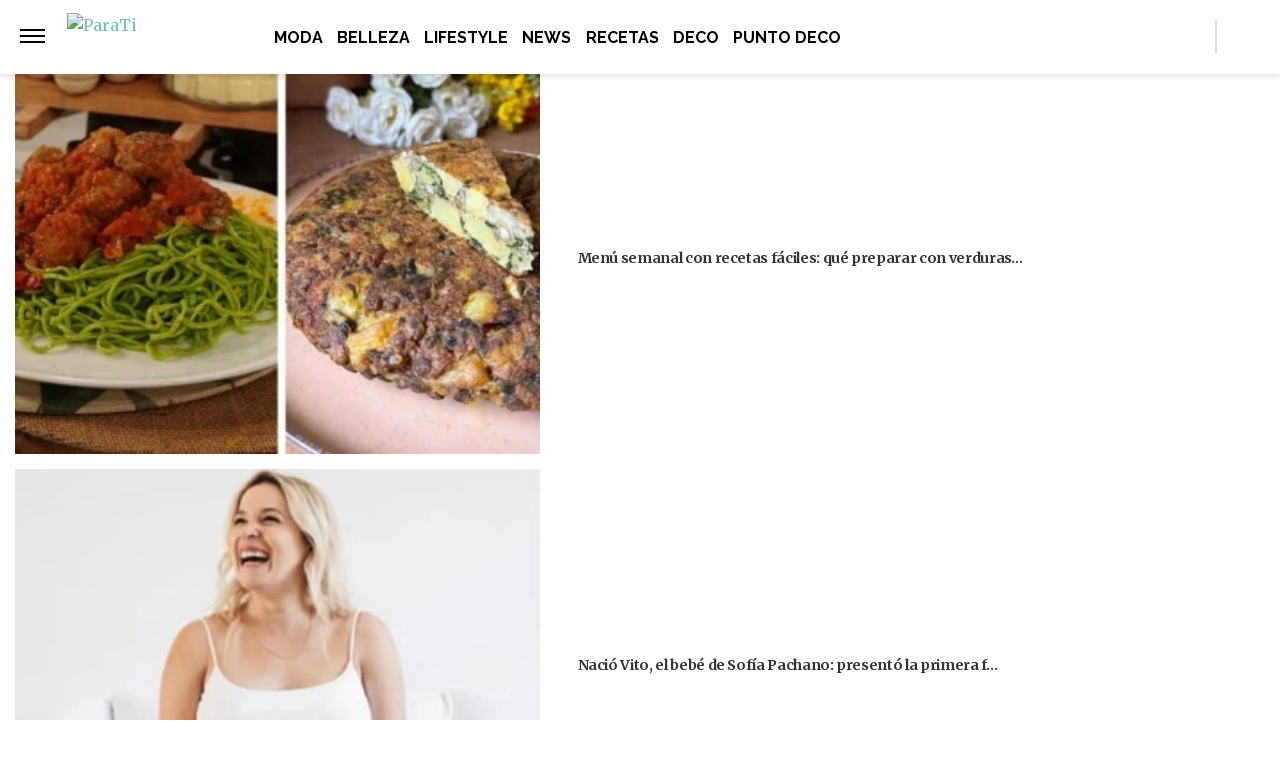

--- FILE ---
content_type: text/plain; charset=UTF-8
request_url: https://at.teads.tv/fpc?analytics_tag_id=PUB_16511&tfpvi=&gdpr_status=22&gdpr_reason=220&gdpr_consent=&ccpa_consent=&shared_ids=&sv=d656f4a&
body_size: 52
content:
M2Y1NTAzZjMtY2QwNi00MDBhLWE2YjEtYzk4OTBlYjU1YjcyIzQw

--- FILE ---
content_type: text/vtt
request_url: https://cdn.jwplayer.com/strips/8V7sONnB-120.vtt
body_size: 35
content:
WEBVTT

00:00.000 --> 00:02.000
8V7sONnB-120.jpg#xywh=0,0,120,67

00:02.000 --> 00:04.000
8V7sONnB-120.jpg#xywh=120,0,120,67

00:04.000 --> 00:06.000
8V7sONnB-120.jpg#xywh=240,0,120,67

00:06.000 --> 00:08.000
8V7sONnB-120.jpg#xywh=360,0,120,67

00:08.000 --> 00:10.000
8V7sONnB-120.jpg#xywh=0,67,120,67

00:10.000 --> 00:12.000
8V7sONnB-120.jpg#xywh=120,67,120,67

00:12.000 --> 00:14.000
8V7sONnB-120.jpg#xywh=240,67,120,67

00:14.000 --> 00:16.000
8V7sONnB-120.jpg#xywh=360,67,120,67

00:16.000 --> 00:18.000
8V7sONnB-120.jpg#xywh=0,134,120,67

00:18.000 --> 00:20.000
8V7sONnB-120.jpg#xywh=120,134,120,67

00:20.000 --> 00:22.000
8V7sONnB-120.jpg#xywh=240,134,120,67

00:22.000 --> 00:24.000
8V7sONnB-120.jpg#xywh=360,134,120,67

00:24.000 --> 00:26.000
8V7sONnB-120.jpg#xywh=0,201,120,67

00:26.000 --> 00:28.000
8V7sONnB-120.jpg#xywh=120,201,120,67

00:28.000 --> 00:30.000
8V7sONnB-120.jpg#xywh=240,201,120,67

00:30.000 --> 00:32.000
8V7sONnB-120.jpg#xywh=360,201,120,67

00:32.000 --> 00:34.000
8V7sONnB-120.jpg#xywh=0,268,120,67

00:34.000 --> 00:36.000
8V7sONnB-120.jpg#xywh=120,268,120,67

00:36.000 --> 00:38.000
8V7sONnB-120.jpg#xywh=240,268,120,67

00:38.000 --> 00:40.000
8V7sONnB-120.jpg#xywh=360,268,120,67

00:40.000 --> 00:42.000
8V7sONnB-120.jpg#xywh=0,335,120,67

00:42.000 --> 00:44.000
8V7sONnB-120.jpg#xywh=120,335,120,67

00:44.000 --> 00:46.000
8V7sONnB-120.jpg#xywh=240,335,120,67

00:46.000 --> 00:48.000
8V7sONnB-120.jpg#xywh=360,335,120,67

00:48.000 --> 00:50.000
8V7sONnB-120.jpg#xywh=0,402,120,67

00:50.000 --> 00:52.000
8V7sONnB-120.jpg#xywh=120,402,120,67

00:52.000 --> 00:54.000
8V7sONnB-120.jpg#xywh=240,402,120,67

00:54.000 --> 00:56.000
8V7sONnB-120.jpg#xywh=360,402,120,67

00:56.000 --> 00:58.000
8V7sONnB-120.jpg#xywh=0,469,120,67

00:58.000 --> 01:00.000
8V7sONnB-120.jpg#xywh=120,469,120,67

01:00.000 --> 01:02.000
8V7sONnB-120.jpg#xywh=240,469,120,67

01:02.000 --> 01:04.000
8V7sONnB-120.jpg#xywh=360,469,120,67

01:04.000 --> 01:06.000
8V7sONnB-120.jpg#xywh=0,536,120,67

01:06.000 --> 01:08.000
8V7sONnB-120.jpg#xywh=120,536,120,67

01:08.000 --> 01:10.000
8V7sONnB-120.jpg#xywh=240,536,120,67

01:10.000 --> 01:12.000
8V7sONnB-120.jpg#xywh=360,536,120,67

01:12.000 --> 01:14.000
8V7sONnB-120.jpg#xywh=0,603,120,67

01:14.000 --> 01:16.000
8V7sONnB-120.jpg#xywh=120,603,120,67

01:16.000 --> 01:18.000
8V7sONnB-120.jpg#xywh=240,603,120,67

01:18.000 --> 01:20.000
8V7sONnB-120.jpg#xywh=360,603,120,67

01:20.000 --> 01:22.000
8V7sONnB-120.jpg#xywh=0,670,120,67

01:22.000 --> 01:24.010
8V7sONnB-120.jpg#xywh=120,670,120,67



--- FILE ---
content_type: text/vtt
request_url: https://assets-jpcust.jwpsrv.com/strips/H1OG5aAm-120.vtt
body_size: -476
content:
WEBVTT

00:00.000 --> 00:02.000
H1OG5aAm-120.jpg#xywh=0,0,120,213

00:02.000 --> 00:04.000
H1OG5aAm-120.jpg#xywh=120,0,120,213

00:04.000 --> 00:06.000
H1OG5aAm-120.jpg#xywh=240,0,120,213

00:06.000 --> 00:08.000
H1OG5aAm-120.jpg#xywh=360,0,120,213

00:08.000 --> 00:10.000
H1OG5aAm-120.jpg#xywh=0,213,120,213

00:10.000 --> 00:11.516
H1OG5aAm-120.jpg#xywh=120,213,120,213



--- FILE ---
content_type: application/javascript; charset=utf-8
request_url: https://fundingchoicesmessages.google.com/f/AGSKWxXst0IOAk5zaIUVL_mhknXv1hWmij_aRkHS1ZYSJk6pV2JqKy73rHnAELM-5SrXtMhXPWWq4ljvKM9I8-OUJMjt9jUmu6SxQwEQKBv8_P6mD8KDvw4qJKCMpQrTrXbLJEXPAVh1E3ppegXtJVcphqrrmF0NN4qqx2TEMMO5irD2qWhtY4CwSTD_B6Q-/__160x290./adtaily_/channelblockads./ads/rail-/120x600_
body_size: -1292
content:
window['a8c0a1ca-1c35-447a-8e6a-f828e31700cf'] = true;

--- FILE ---
content_type: text/javascript; charset=utf-8
request_url: https://cdn.jwplayer.com/v2/sites/42kbpK7R/placements/9aDLNpEV/embed.js
body_size: 29824
content:
(function(psleParams) {

var jwplacementsEmbed=function(e){let t=window,n=t.document;function i(...e){if(e.length>0){const n=e.shift();t.console.error(`JW Placements: ${n}`,...e)}}
/*! @name @jwplayer/service-loader @version 2.0.2 @copyright JWP */let r=class e{static normalizeVersion(e,t){return e.trim().replace(/^v/i,"").split(".").map(parseFloat).filter((e=>!Number.isNaN(e))).join(t)}static generateCacheKey(t,n){return`${t}@@${e.normalizeVersion(n,".")}`}static makePromise(){let e,t,n=new Promise(((n,i)=>{e=n,t=i}));return n.resolve=e,n.reject=t,n}},s=class{get key(){return r.generateCacheKey(this.name,this.version)}constructor(e,t,n){this.name=e,this.version=t,this.promise=n,this.timeoutId=void 0,this.scriptElement=null}},o="-1.-1.-1",a=e=>/^v?(\d+)(\.\d+)?(\.\d+)?([-+][0-9a-zA-Z-.]*)?$/.test(e),c=class e{static getServiceLoader(t){let{globalVal:n}=t||{},i=n||window;return i.jwpServices||(i.jwpServices=new e(t)),i.jwpServices}addOverrides(e){if(Array.isArray(e)||"object"!=typeof e||(e=[e]),!Array.isArray(e))throw Error("addOverrides only accepts an array of object or a single object");for(let{name:t,client:n}of e){if(!t||!n)throw Error(`invalid entry was passed to addOverrides. Objects must have a name and a client (url/version). ${JSON.stringify({name:t,client:n})}`);let e=n;a(n)&&(e=this._makeFetchUrl(t,n.replace(/^v/i,""))),this._overrides.set(t,e)}}delOverrides(e){if(Array.isArray(e)||"object"!=typeof e||(e=[e]),!Array.isArray(e))throw Error("delOverrides only accepts an array of object or a single object");for(let{name:t}of e){if(!t)throw Error("invalid entry was passed to delOverrides. Objects must have a name");this._overrides.delete(t)}}async getService(e,t){this._overrides.has(e)&&(t=o);let n=r.generateCacheKey(e,t);if(this._serviceCache.has(n))return this._serviceCache.get(n);if(this._loadingEntries.has(e)){let n=this._loadingEntries.get(e);if(n.version===t)return n.promise;if(this._pendingQueue.has(e)){let n=this._pendingQueue.get(e);if(null==n?void 0:n.length){let e=n.find((e=>e.version===t));if(e)return e.promise}}let i=r.makePromise(),o=new s(e,t,i);return this._makePending(o),i}let i=r.makePromise(),a=new s(e,t,i);return this._doLoad(a),i}async registerService(e,t){if(!e||!t)return;let{currentScript:n}=this._global.document,i=await t,s=this._overrides.has(e)?o:i.version,a=r.generateCacheKey(e,s);if(!this._loadingEntries.has(e))return this._registerNonLoadingService(e,t);let c=this._loadingEntries.get(e);if(!c)return;let u=c.promise,l=c.key;if(c.scriptElement!==n)return this._registerNonLoadingService(e,t);this._loadingEntries.delete(e),clearTimeout(c.timeoutId);let d=this._serviceCache.get(a);if(d)return this._serviceCache.set(l,d),this._maybeMovePendingToLoading(e),u.resolve(d);this._serviceCache.set(l,i),l!==a&&this._serviceCache.set(a,u),this._maybeResolveOtherPending(e,t,s),this._maybeMovePendingToLoading(e),u.resolve(t)}async _registerNonLoadingService(e,t){let n=await t,i=this._overrides.has(e)?o:n.version,s=r.generateCacheKey(e,i);this._serviceCache.has(s)||(this._serviceCache.set(s,n),this._maybeResolveOtherPending(e,t,i))}_maybeResolveOtherPending(e,t,n){let i=this._pendingQueue.get(e);if(!i)return;if(!i.length)return void this._pendingQueue.delete(e);let r=i.findIndex((e=>e.version===n));if(-1===r)return;let s=i.splice(r,1)[0];i.length||this._pendingQueue.delete(e),s.promise.resolve(t)}_makePending(e){let{name:t}=e,n=this._pendingQueue.get(t);n?n.push(e):this._pendingQueue.set(t,[e])}_doLoad(e){let{name:t}=e;this._setTimeout(e),this._createScriptElement(e),this._loadingEntries.set(t,e)}_setTimeout(e){let t=Error("script loading timeout error");e.timeoutId=setTimeout(this._scriptError(e),2e4,t)}_createScriptElement(e){let{name:t,version:n}=e,i=this._global.document.createElement("script");i.type="text/javascript",i.src=this._makeFetchUrl(t,n),i.onerror=this._scriptError(e),i.async=!0,e.scriptElement=i,this._global.document.head.appendChild(i)}_scriptError(e){return t=>{var n;let{name:i,promise:r}=e;clearTimeout(e.timeoutId),e.scriptElement&&(e.scriptElement.onerror=null);let s=(null==e||null==(n=e.scriptElement)?void 0:n.src)?` at ${e.scriptElement.src}`:"",o=(null==t?void 0:t.message)?` with error: ${t.message}`:"";this._loadingEntries.delete(i),this._maybeMovePendingToLoading(i),r.reject(Error(`Failed to load service ${i}${s}${o}`))}}_makeFetchUrl(e,t){let n=this._overrides.get(e);if(n)return n;let i=r.normalizeVersion(t,"/");return`${this._baseUrl}/${e}/v/${i}/index.js`}_maybeMovePendingToLoading(e){let t=this._pendingQueue.get(e);if(!(null==t?void 0:t.length))return;let n=t.shift();n&&this._doLoad(n)}constructor(e){let{baseUrl:t,globalVal:n}=e||{};if(this._baseUrl=t||"https://ssl.p.jwpcdn.com/player/services",this._global=n||window,this._overrides=new Map,this._pendingQueue=new Map,this._loadingEntries=new Map,this._serviceCache=new Map,this._global.location){let e=new URL(this._global.location.href).searchParams.getAll("jwpcslOverride");this.addOverrides(e.reduce(((e,t)=>{let n=t.indexOf(":");if(-1===n)return console.warn("Skipping unsupported jwpcslOverride value",t),e;let i=t.slice(0,n),r=t.slice(n+1);return e.push({name:i,client:r}),e}),[]))}}};const u={};function l(e){return function(e=window){const t=e.navigator.plugins;if(t&&"object"==typeof t["Shockwave Flash"]){const e=t["Shockwave Flash"].description;if(e)return e}if(void 0!==window.ActiveXObject)try{const e=new window.ActiveXObject("ShockwaveFlash.ShockwaveFlash");if(e){const t=e.GetVariable("$version");if(t)return t}}catch(e){}return""}(e).replace(/\D+(\d+\.?\d*).*/,"$1")}function d(){try{const e=window.crypto||window.msCrypto;if(e&&e.getRandomValues)return e.getRandomValues(new Uint32Array(1))[0].toString(36)}catch(e){}return Math.random().toString(36).slice(2,9)}function h(e){let t="";for(;t.length<e;)t+=d();return t.slice(0,e)}(()=>{const e=l(window)})();const p=h(12);function f(e,t,n=window){const{document:i,top:r,location:s}=n,o=i.referrer,a=function(e){return e.top!==e.self}(n),c=function(e,t,n){let i="",r="",s="",o=!1;if(e){if(r=t,i=function(e){const t=/^(https?:\/\/).*\.(?:ampproject\.org|bing-amp\.com)\/(?:.\/)?(?:.\/)?(.*)$/,n=e.match(t);if(n&&n.length>1)return`${n[1]}${n[2]}`;const i=/^(https?:\/\/.*)\.(?:cdn\.ampproject\.org|bing-amp\.com)$/,r=e.match(i);if(r&&r.length>1)return`${r[1]}`.replace(/([^-])(\-)([^-])/g,"$1.$3").replace(/\-\-/g,"-");return e}(t),o=i!==t,!n)return{pageURL:i,origPageURL:r,amp:o,pageTitle:s};try{s=n.document.title;const e=n.location.href;r=r||e,i=i||e}catch(e){}}return{pageURL:i,origPageURL:r,amp:o,pageTitle:s}}(a,o,r),u=i.querySelector('meta[property="og:title"]');let d;return u&&(d=u.getAttribute("content")),{pageURL:c.pageURL||s.href,origPageURL:c.amp?c.origPageURL:void 0,pageTitle:c.pageTitle||i.title,inIframe:a,flashVersion:l(n),pageViewId:p,pageOGTitle:d,testCaseId:void 0,amp:c.amp,jwAmpComponent:(h=i.location.search,/isAMP/.test(h))};var h}function m(e=window){try{if(e.top!==e.self)return e.top.document.referrer}catch(e){return null}return e.document.referrer}const g="jw",y="player",v="0.47.0",b="javascript",w="vertical",E="audio",x="dynamicAds",_="idle",C="play",I="pause",S="buffer",A="adError",P="mute",T="playlist",D="playlistItem",k="resize",j="viewable",O="remove",R="adRequestedContentResume",L="adScheduleChanged",F="playlistItemTransition",V="object",M="text/javascript",N="utf-8",B=1,U=2,$=3,q="global",z="data-jw-",W=z+q+"-",G=z+"placement-id",H="custom.",K="Other",Z="Desktop",Q="iOS",X="Android",Y="Linux",J="FireOS",ee="Mac OS",te="Mac OS X",ne="ChromecastOS",ie="RokuOS",re="tvOS",se="BB10",oe="Safari",ae="Twitter",ce="Pinterest",ue="Roku",le="Valve",de="Vewd",he="post",pe=1500,fe="Object";function me(e){return function(e,t){return Object.prototype.toString.call(e)==="["+V+" "+t+"]"}(e,fe)}function ge(e,t,{checkTypes:n=!1}={}){if(e===t)return!0;if(typeof e===V&&null!==e&&typeof t===V&&null!==t&&(!n||e.constructor===t.constructor)){if(e instanceof Set&&t instanceof Set)return e.size===t.size&&[...e].every((e=>t.has(e)));if(Object.keys(e).length!==Object.keys(t).length)return!1;for(const i in e){if(!Object.hasOwn(t,i))return!1;if(!ge(e[i],t[i],{checkTypes:n}))return!1}return!0}return!1}function ye(e,...t){if(!t.length)return e;const n=t.shift();if(me(e)&&me(n))for(const t in n)me(n[t])?(e[t]||Object.assign(e,{[t]:{}}),ye(e[t],n[t])):Object.assign(e,{[t]:n[t]});return ye(e,...t)}function ve(e,t,n){return!!e&&(e.charAt(0)===t&&e.charAt(e.length-1)===n)}function be(e){return!e||e.length<3?"":e.substring(1,e.length-1)}function we(e,t){return!(!e||!t)&&("string"==typeof e?e.includes(t):!!Array.isArray(e)&&e.some((e=>we(e,t))))}function Ee(e,t,n){if(e)return t?"string"==typeof e?function(e,t,n){if(e===t)return n;return e.replaceAll(t,n)}(e,t,n):Array.isArray(e)?function(e,t,n){return e.map((e=>Ee(e,t,n)))}(e,t,n):e:e}function xe(e){if(!e)return;const t=Ie(e);if(!t)return;const n={};return t.searchParams.forEach(((e,t)=>{n[t]=e})),n}function _e(e,t){const n=function(e){const t=Ce(e,'meta[property="og:title"]');if(t)return t;const n=e.querySelector("title");if(n)return n.textContent}(t);n&&e.searchParams.set("search",n);const i=Ce(t,'meta[property="og:description"]')||Ce(t,'meta[name="description"]');i&&e.searchParams.set("page_description",i)}function Ce(e,t){const n=e.querySelector(t);if(n)return n.getAttribute("content")}function Ie(e){try{return new URL(e)}catch(e){}}function Se(e,t){try{new Function("payload",e)(t)}catch(e){}}function Ae(e,t){const n=new Promise(((e,n)=>setTimeout((()=>{n(new Error("Promise has timed out."))}),t)));return Promise.race([e,n])}const Pe=()=>{};function Te(e){return!!e&&"function"==typeof e}function De(e,t){const n=function(e){const t=f(0,0,e),n=t.pageURL,i={url:n,referrer:m(e)};if(!n)return i;const r=function(e){const t=Ie(e);if(!t)return;return{query_params:xe(e),domain:t.host,schema:t.protocol,route:t.pathname,fragment:t.hash.slice(1)}}(n);return Object.assign(i,r),i}(e);t.page=n}var ke="undefined"!=typeof globalThis?globalThis:"undefined"!=typeof window?window:"undefined"!=typeof global?global:"undefined"!=typeof self?self:{},je={exports:{}};!function(e,t){!function(n,i){var r="function",s="undefined",o="object",a="string",c="major",u="model",l="name",d="type",h="vendor",p="version",f="architecture",m="console",g="mobile",y="tablet",v="smarttv",b="wearable",w="embedded",E="Amazon",x="Apple",_="ASUS",C="BlackBerry",I="Browser",S="Chrome",A="Firefox",P="Google",T="Huawei",D="LG",k="Microsoft",j="Motorola",O="Opera",R="Samsung",L="Sharp",F="Sony",V="Xiaomi",M="Zebra",N="Facebook",B="Chromium OS",U="Mac OS",$=function(e){for(var t={},n=0;n<e.length;n++)t[e[n].toUpperCase()]=e[n];return t},q=function(e,t){return typeof e===a&&-1!==z(t).indexOf(z(e))},z=function(e){return e.toLowerCase()},W=function(e,t){if(typeof e===a)return e=e.replace(/^\s\s*/,""),typeof t===s?e:e.substring(0,350)},G=function(e,t){for(var n,s,a,c,u,l,d=0;d<t.length&&!u;){var h=t[d],p=t[d+1];for(n=s=0;n<h.length&&!u&&h[n];)if(u=h[n++].exec(e))for(a=0;a<p.length;a++)l=u[++s],typeof(c=p[a])===o&&c.length>0?2===c.length?typeof c[1]==r?this[c[0]]=c[1].call(this,l):this[c[0]]=c[1]:3===c.length?typeof c[1]!==r||c[1].exec&&c[1].test?this[c[0]]=l?l.replace(c[1],c[2]):i:this[c[0]]=l?c[1].call(this,l,c[2]):i:4===c.length&&(this[c[0]]=l?c[3].call(this,l.replace(c[1],c[2])):i):this[c]=l||i;d+=2}},H=function(e,t){for(var n in t)if(typeof t[n]===o&&t[n].length>0){for(var r=0;r<t[n].length;r++)if(q(t[n][r],e))return"?"===n?i:n}else if(q(t[n],e))return"?"===n?i:n;return e},K={ME:"4.90","NT 3.11":"NT3.51","NT 4.0":"NT4.0",2e3:"NT 5.0",XP:["NT 5.1","NT 5.2"],Vista:"NT 6.0",7:"NT 6.1",8:"NT 6.2",8.1:"NT 6.3",10:["NT 6.4","NT 10.0"],RT:"ARM"},Z={browser:[[/\b(?:crmo|crios)\/([\w\.]+)/i],[p,[l,"Chrome"]],[/edg(?:e|ios|a)?\/([\w\.]+)/i],[p,[l,"Edge"]],[/(opera mini)\/([-\w\.]+)/i,/(opera [mobiletab]{3,6})\b.+version\/([-\w\.]+)/i,/(opera)(?:.+version\/|[\/ ]+)([\w\.]+)/i],[l,p],[/opios[\/ ]+([\w\.]+)/i],[p,[l,O+" Mini"]],[/\bopr\/([\w\.]+)/i],[p,[l,O]],[/(kindle)\/([\w\.]+)/i,/(lunascape|maxthon|netfront|jasmine|blazer)[\/ ]?([\w\.]*)/i,/(avant |iemobile|slim)(?:browser)?[\/ ]?([\w\.]*)/i,/(ba?idubrowser)[\/ ]?([\w\.]+)/i,/(?:ms|\()(ie) ([\w\.]+)/i,/(flock|rockmelt|midori|epiphany|silk|skyfire|bolt|iron|vivaldi|iridium|phantomjs|bowser|quark|qupzilla|falkon|rekonq|puffin|brave|whale(?!.+naver)|qqbrowserlite|qq|duckduckgo)\/([-\w\.]+)/i,/(heytap|ovi)browser\/([\d\.]+)/i,/(weibo)__([\d\.]+)/i],[l,p],[/(?:\buc? ?browser|(?:juc.+)ucweb)[\/ ]?([\w\.]+)/i],[p,[l,"UC"+I]],[/microm.+\bqbcore\/([\w\.]+)/i,/\bqbcore\/([\w\.]+).+microm/i],[p,[l,"WeChat(Win) Desktop"]],[/micromessenger\/([\w\.]+)/i],[p,[l,"WeChat"]],[/konqueror\/([\w\.]+)/i],[p,[l,"Konqueror"]],[/trident.+rv[: ]([\w\.]{1,9})\b.+like gecko/i],[p,[l,"IE"]],[/ya(?:search)?browser\/([\w\.]+)/i],[p,[l,"Yandex"]],[/(avast|avg)\/([\w\.]+)/i],[[l,/(.+)/,"$1 Secure "+I],p],[/\bfocus\/([\w\.]+)/i],[p,[l,A+" Focus"]],[/\bopt\/([\w\.]+)/i],[p,[l,O+" Touch"]],[/coc_coc\w+\/([\w\.]+)/i],[p,[l,"Coc Coc"]],[/dolfin\/([\w\.]+)/i],[p,[l,"Dolphin"]],[/coast\/([\w\.]+)/i],[p,[l,O+" Coast"]],[/miuibrowser\/([\w\.]+)/i],[p,[l,"MIUI "+I]],[/fxios\/([-\w\.]+)/i],[p,[l,A]],[/\bqihu|(qi?ho?o?|360)browser/i],[[l,"360 "+I]],[/(oculus|samsung|sailfish|huawei)browser\/([\w\.]+)/i],[[l,/(.+)/,"$1 "+I],p],[/(comodo_dragon)\/([\w\.]+)/i],[[l,/_/g," "],p],[/(electron)\/([\w\.]+) safari/i,/(tesla)(?: qtcarbrowser|\/(20\d\d\.[-\w\.]+))/i,/m?(qqbrowser|baiduboxapp|2345Explorer)[\/ ]?([\w\.]+)/i],[l,p],[/(metasr)[\/ ]?([\w\.]+)/i,/(lbbrowser)/i,/\[(linkedin)app\]/i],[l],[/((?:fban\/fbios|fb_iab\/fb4a)(?!.+fbav)|;fbav\/([\w\.]+);)/i],[[l,N],p],[/(kakao(?:talk|story))[\/ ]([\w\.]+)/i,/(naver)\(.*?(\d+\.[\w\.]+).*\)/i,/safari (line)\/([\w\.]+)/i,/\b(line)\/([\w\.]+)\/iab/i,/(chromium|instagram|snapchat)[\/ ]([-\w\.]+)/i],[l,p],[/\bgsa\/([\w\.]+) .*safari\//i],[p,[l,"GSA"]],[/musical_ly(?:.+app_?version\/|_)([\w\.]+)/i],[p,[l,"TikTok"]],[/headlesschrome(?:\/([\w\.]+)| )/i],[p,[l,S+" Headless"]],[/ wv\).+(chrome)\/([\w\.]+)/i],[[l,S+" WebView"],p],[/droid.+ version\/([\w\.]+)\b.+(?:mobile safari|safari)/i],[p,[l,"Android "+I]],[/(chrome|omniweb|arora|[tizenoka]{5} ?browser)\/v?([\w\.]+)/i],[l,p],[/version\/([\w\.\,]+) .*mobile\/\w+ (safari)/i],[p,[l,"Mobile Safari"]],[/version\/([\w(\.|\,)]+) .*(mobile ?safari|safari)/i],[p,l],[/webkit.+?(mobile ?safari|safari)(\/[\w\.]+)/i],[l,[p,H,{"1.0":"/8",1.2:"/1",1.3:"/3","2.0":"/412","2.0.2":"/416","2.0.3":"/417","2.0.4":"/419","?":"/"}]],[/(webkit|khtml)\/([\w\.]+)/i],[l,p],[/(navigator|netscape\d?)\/([-\w\.]+)/i],[[l,"Netscape"],p],[/mobile vr; rv:([\w\.]+)\).+firefox/i],[p,[l,A+" Reality"]],[/ekiohf.+(flow)\/([\w\.]+)/i,/(swiftfox)/i,/(icedragon|iceweasel|camino|chimera|fennec|maemo browser|minimo|conkeror|klar)[\/ ]?([\w\.\+]+)/i,/(seamonkey|k-meleon|icecat|iceape|firebird|phoenix|palemoon|basilisk|waterfox)\/([-\w\.]+)$/i,/(firefox)\/([\w\.]+)/i,/(mozilla)\/([\w\.]+) .+rv\:.+gecko\/\d+/i,/(polaris|lynx|dillo|icab|doris|amaya|w3m|netsurf|sleipnir|obigo|mosaic|(?:go|ice|up)[\. ]?browser)[-\/ ]?v?([\w\.]+)/i,/(links) \(([\w\.]+)/i,/panasonic;(viera)/i],[l,p],[/(cobalt)\/([\w\.]+)/i],[l,[p,/master.|lts./,""]]],cpu:[[/(?:(amd|x(?:(?:86|64)[-_])?|wow|win)64)[;\)]/i],[[f,"amd64"]],[/(ia32(?=;))/i],[[f,z]],[/((?:i[346]|x)86)[;\)]/i],[[f,"ia32"]],[/\b(aarch64|arm(v?8e?l?|_?64))\b/i],[[f,"arm64"]],[/\b(arm(?:v[67])?ht?n?[fl]p?)\b/i],[[f,"armhf"]],[/windows (ce|mobile); ppc;/i],[[f,"arm"]],[/((?:ppc|powerpc)(?:64)?)(?: mac|;|\))/i],[[f,/ower/,"",z]],[/(sun4\w)[;\)]/i],[[f,"sparc"]],[/((?:avr32|ia64(?=;))|68k(?=\))|\barm(?=v(?:[1-7]|[5-7]1)l?|;|eabi)|(?=atmel )avr|(?:irix|mips|sparc)(?:64)?\b|pa-risc)/i],[[f,z]]],device:[[/\b(sch-i[89]0\d|shw-m380s|sm-[ptx]\w{2,4}|gt-[pn]\d{2,4}|sgh-t8[56]9|nexus 10)/i],[u,[h,R],[d,y]],[/\b((?:s[cgp]h|gt|sm)-\w+|sc[g-]?[\d]+a?|galaxy nexus)/i,/samsung[- ]([-\w]+)/i,/sec-(sgh\w+)/i],[u,[h,R],[d,g]],[/(?:\/|\()(ip(?:hone|od)[\w, ]*)(?:\/|;)/i],[u,[h,x],[d,g]],[/\((ipad);[-\w\),; ]+apple/i,/applecoremedia\/[\w\.]+ \((ipad)/i,/\b(ipad)\d\d?,\d\d?[;\]].+ios/i],[u,[h,x],[d,y]],[/(macintosh);/i],[u,[h,x]],[/\b(sh-?[altvz]?\d\d[a-ekm]?)/i],[u,[h,L],[d,g]],[/\b((?:ag[rs][23]?|bah2?|sht?|btv)-a?[lw]\d{2})\b(?!.+d\/s)/i],[u,[h,T],[d,y]],[/(?:huawei|honor)([-\w ]+)[;\)]/i,/\b(nexus 6p|\w{2,4}e?-[atu]?[ln][\dx][012359c][adn]?)\b(?!.+d\/s)/i],[u,[h,T],[d,g]],[/\b(poco[\w ]+|m2\d{3}j\d\d[a-z]{2})(?: bui|\))/i,/\b; (\w+) build\/hm\1/i,/\b(hm[-_ ]?note?[_ ]?(?:\d\w)?) bui/i,/\b(redmi[\-_ ]?(?:note|k)?[\w_ ]+)(?: bui|\))/i,/\b(mi[-_ ]?(?:a\d|one|one[_ ]plus|note lte|max|cc)?[_ ]?(?:\d?\w?)[_ ]?(?:plus|se|lite)?)(?: bui|\))/i],[[u,/_/g," "],[h,V],[d,g]],[/\b(mi[-_ ]?(?:pad)(?:[\w_ ]+))(?: bui|\))/i],[[u,/_/g," "],[h,V],[d,y]],[/; (\w+) bui.+ oppo/i,/\b(cph[12]\d{3}|p(?:af|c[al]|d\w|e[ar])[mt]\d0|x9007|a101op)\b/i],[u,[h,"OPPO"],[d,g]],[/vivo (\w+)(?: bui|\))/i,/\b(v[12]\d{3}\w?[at])(?: bui|;)/i],[u,[h,"Vivo"],[d,g]],[/\b(rmx[12]\d{3})(?: bui|;|\))/i],[u,[h,"Realme"],[d,g]],[/\b(milestone|droid(?:[2-4x]| (?:bionic|x2|pro|razr))?:?( 4g)?)\b[\w ]+build\//i,/\bmot(?:orola)?[- ](\w*)/i,/((?:moto[\w\(\) ]+|xt\d{3,4}|nexus 6)(?= bui|\)))/i],[u,[h,j],[d,g]],[/\b(mz60\d|xoom[2 ]{0,2}) build\//i],[u,[h,j],[d,y]],[/((?=lg)?[vl]k\-?\d{3}) bui| 3\.[-\w; ]{10}lg?-([06cv9]{3,4})/i],[u,[h,D],[d,y]],[/(lm(?:-?f100[nv]?|-[\w\.]+)(?= bui|\))|nexus [45])/i,/\blg[-e;\/ ]+((?!browser|netcast|android tv)\w+)/i,/\blg-?([\d\w]+) bui/i],[u,[h,D],[d,g]],[/(ideatab[-\w ]+)/i,/lenovo ?(s[56]000[-\w]+|tab(?:[\w ]+)|yt[-\d\w]{6}|tb[-\d\w]{6})/i],[u,[h,"Lenovo"],[d,y]],[/(?:maemo|nokia).*(n900|lumia \d+)/i,/nokia[-_ ]?([-\w\.]*)/i],[[u,/_/g," "],[h,"Nokia"],[d,g]],[/(pixel c)\b/i],[u,[h,P],[d,y]],[/droid.+; (pixel[\daxl ]{0,6})(?: bui|\))/i],[u,[h,P],[d,g]],[/droid.+ (a?\d[0-2]{2}so|[c-g]\d{4}|so[-gl]\w+|xq-a\w[4-7][12])(?= bui|\).+chrome\/(?![1-6]{0,1}\d\.))/i],[u,[h,F],[d,g]],[/sony tablet [ps]/i,/\b(?:sony)?sgp\w+(?: bui|\))/i],[[u,"Xperia Tablet"],[h,F],[d,y]],[/ (kb2005|in20[12]5|be20[12][59])\b/i,/(?:one)?(?:plus)? (a\d0\d\d)(?: b|\))/i],[u,[h,"OnePlus"],[d,g]],[/(alexa)webm/i,/(kf[a-z]{2}wi|aeo[c-r]{2})( bui|\))/i,/(kf[a-z]+)( bui|\)).+silk\//i],[u,[h,E],[d,y]],[/((?:sd|kf)[0349hijorstuw]+)( bui|\)).+silk\//i],[[u,/(.+)/g,"Fire Phone $1"],[h,E],[d,g]],[/(playbook);[-\w\),; ]+(rim)/i],[u,h,[d,y]],[/\b((?:bb[a-f]|st[hv])100-\d)/i,/\(bb10; (\w+)/i],[u,[h,C],[d,g]],[/(?:\b|asus_)(transfo[prime ]{4,10} \w+|eeepc|slider \w+|nexus 7|padfone|p00[cj])/i],[u,[h,_],[d,y]],[/ (z[bes]6[027][012][km][ls]|zenfone \d\w?)\b/i],[u,[h,_],[d,g]],[/(nexus 9)/i],[u,[h,"HTC"],[d,y]],[/(htc)[-;_ ]{1,2}([\w ]+(?=\)| bui)|\w+)/i,/(zte)[- ]([\w ]+?)(?: bui|\/|\))/i,/(alcatel|geeksphone|nexian|panasonic(?!(?:;|\.))|sony(?!-bra))[-_ ]?([-\w]*)/i],[h,[u,/_/g," "],[d,g]],[/droid.+; ([ab][1-7]-?[0178a]\d\d?)/i],[u,[h,"Acer"],[d,y]],[/droid.+; (m[1-5] note) bui/i,/\bmz-([-\w]{2,})/i],[u,[h,"Meizu"],[d,g]],[/(blackberry|benq|palm(?=\-)|sonyericsson|acer|asus|dell|meizu|motorola|polytron|infinix|tecno)[-_ ]?([-\w]*)/i,/(hp) ([\w ]+\w)/i,/(asus)-?(\w+)/i,/(microsoft); (lumia[\w ]+)/i,/(lenovo)[-_ ]?([-\w]+)/i,/(jolla)/i,/(oppo) ?([\w ]+) bui/i],[h,u,[d,g]],[/(kobo)\s(ereader|touch)/i,/(archos) (gamepad2?)/i,/(hp).+(touchpad(?!.+tablet)|tablet)/i,/(kindle)\/([\w\.]+)/i,/(nook)[\w ]+build\/(\w+)/i,/(dell) (strea[kpr\d ]*[\dko])/i,/(le[- ]+pan)[- ]+(\w{1,9}) bui/i,/(trinity)[- ]*(t\d{3}) bui/i,/(gigaset)[- ]+(q\w{1,9}) bui/i,/(vodafone) ([\w ]+)(?:\)| bui)/i],[h,u,[d,y]],[/(surface duo)/i],[u,[h,k],[d,y]],[/droid [\d\.]+; (fp\du?)(?: b|\))/i],[u,[h,"Fairphone"],[d,g]],[/(u304aa)/i],[u,[h,"AT&T"],[d,g]],[/\bsie-(\w*)/i],[u,[h,"Siemens"],[d,g]],[/\b(rct\w+) b/i],[u,[h,"RCA"],[d,y]],[/\b(venue[\d ]{2,7}) b/i],[u,[h,"Dell"],[d,y]],[/\b(q(?:mv|ta)\w+) b/i],[u,[h,"Verizon"],[d,y]],[/\b(?:barnes[& ]+noble |bn[rt])([\w\+ ]*) b/i],[u,[h,"Barnes & Noble"],[d,y]],[/\b(tm\d{3}\w+) b/i],[u,[h,"NuVision"],[d,y]],[/\b(k88) b/i],[u,[h,"ZTE"],[d,y]],[/\b(nx\d{3}j) b/i],[u,[h,"ZTE"],[d,g]],[/\b(gen\d{3}) b.+49h/i],[u,[h,"Swiss"],[d,g]],[/\b(zur\d{3}) b/i],[u,[h,"Swiss"],[d,y]],[/\b((zeki)?tb.*\b) b/i],[u,[h,"Zeki"],[d,y]],[/\b([yr]\d{2}) b/i,/\b(dragon[- ]+touch |dt)(\w{5}) b/i],[[h,"Dragon Touch"],u,[d,y]],[/\b(ns-?\w{0,9}) b/i],[u,[h,"Insignia"],[d,y]],[/\b((nxa|next)-?\w{0,9}) b/i],[u,[h,"NextBook"],[d,y]],[/\b(xtreme\_)?(v(1[045]|2[015]|[3469]0|7[05])) b/i],[[h,"Voice"],u,[d,g]],[/\b(lvtel\-)?(v1[12]) b/i],[[h,"LvTel"],u,[d,g]],[/\b(ph-1) /i],[u,[h,"Essential"],[d,g]],[/\b(v(100md|700na|7011|917g).*\b) b/i],[u,[h,"Envizen"],[d,y]],[/\b(trio[-\w\. ]+) b/i],[u,[h,"MachSpeed"],[d,y]],[/\btu_(1491) b/i],[u,[h,"Rotor"],[d,y]],[/(shield[\w ]+) b/i],[u,[h,"Nvidia"],[d,y]],[/(sprint) (\w+)/i],[h,u,[d,g]],[/(kin\.[onetw]{3})/i],[[u,/\./g," "],[h,k],[d,g]],[/droid.+; (cc6666?|et5[16]|mc[239][23]x?|vc8[03]x?)\)/i],[u,[h,M],[d,y]],[/droid.+; (ec30|ps20|tc[2-8]\d[kx])\)/i],[u,[h,M],[d,g]],[/smart-tv.+(samsung)/i],[h,[d,v]],[/hbbtv.+maple;(\d+)/i],[[u,/^/,"SmartTV"],[h,R],[d,v]],[/(nux; netcast.+smarttv|lg (netcast\.tv-201\d|android tv))/i],[[h,D],[d,v]],[/(apple) ?tv/i],[h,[u,x+" TV"],[d,v]],[/crkey/i],[[u,S+"cast"],[h,P],[d,v]],[/droid.+aft(\w+)( bui|\))/i],[u,[h,E],[d,v]],[/\(dtv[\);].+(aquos)/i,/(aquos-tv[\w ]+)\)/i],[u,[h,L],[d,v]],[/(bravia[\w ]+)( bui|\))/i],[u,[h,F],[d,v]],[/(mitv-\w{5}) bui/i],[u,[h,V],[d,v]],[/Hbbtv.*(technisat) (.*);/i],[h,u,[d,v]],[/\b(roku)[\dx]*[\)\/]((?:dvp-)?[\d\.]*)/i,/hbbtv\/\d+\.\d+\.\d+ +\([\w\+ ]*; *([\w\d][^;]*);([^;]*)/i],[[h,W],[u,W],[d,v]],[/\b(android tv|smart[- ]?tv|opera tv|tv; rv:)\b/i],[[d,v]],[/(ouya)/i,/(nintendo) ([wids3utch]+)/i],[h,u,[d,m]],[/droid.+; (shield) bui/i],[u,[h,"Nvidia"],[d,m]],[/(playstation [345portablevi]+)/i],[u,[h,F],[d,m]],[/\b(xbox(?: one)?(?!; xbox))[\); ]/i],[u,[h,k],[d,m]],[/((pebble))app/i],[h,u,[d,b]],[/(watch)(?: ?os[,\/]|\d,\d\/)[\d\.]+/i],[u,[h,x],[d,b]],[/droid.+; (glass) \d/i],[u,[h,P],[d,b]],[/droid.+; (wt63?0{2,3})\)/i],[u,[h,M],[d,b]],[/(quest( 2| pro)?)/i],[u,[h,N],[d,b]],[/(tesla)(?: qtcarbrowser|\/[-\w\.]+)/i],[h,[d,w]],[/(aeobc)\b/i],[u,[h,E],[d,w]],[/droid .+?; ([^;]+?)(?: bui|\) applew).+? mobile safari/i],[u,[d,g]],[/droid .+?; ([^;]+?)(?: bui|\) applew).+?(?! mobile) safari/i],[u,[d,y]],[/\b((tablet|tab)[;\/]|focus\/\d(?!.+mobile))/i],[[d,y]],[/(phone|mobile(?:[;\/]| [ \w\/\.]*safari)|pda(?=.+windows ce))/i],[[d,g]],[/(android[-\w\. ]{0,9});.+buil/i],[u,[h,"Generic"]]],engine:[[/windows.+ edge\/([\w\.]+)/i],[p,[l,"EdgeHTML"]],[/webkit\/537\.36.+chrome\/(?!27)([\w\.]+)/i],[p,[l,"Blink"]],[/(presto)\/([\w\.]+)/i,/(webkit|trident|netfront|netsurf|amaya|lynx|w3m|goanna)\/([\w\.]+)/i,/ekioh(flow)\/([\w\.]+)/i,/(khtml|tasman|links)[\/ ]\(?([\w\.]+)/i,/(icab)[\/ ]([23]\.[\d\.]+)/i,/\b(libweb)/i],[l,p],[/rv\:([\w\.]{1,9})\b.+(gecko)/i],[p,l]],os:[[/microsoft (windows) (vista|xp)/i],[l,p],[/(windows) nt 6\.2; (arm)/i,/(windows (?:phone(?: os)?|mobile))[\/ ]?([\d\.\w ]*)/i,/(windows)[\/ ]?([ntce\d\. ]+\w)(?!.+xbox)/i],[l,[p,H,K]],[/(win(?=3|9|n)|win 9x )([nt\d\.]+)/i],[[l,"Windows"],[p,H,K]],[/ip[honead]{2,4}\b(?:.*os ([\w]+) like mac|; opera)/i,/(?:ios;fbsv\/|iphone.+ios[\/ ])([\d\.]+)/i,/cfnetwork\/.+darwin/i],[[p,/_/g,"."],[l,"iOS"]],[/(mac os x) ?([\w\. ]*)/i,/(macintosh|mac_powerpc\b)(?!.+haiku)/i],[[l,U],[p,/_/g,"."]],[/droid ([\w\.]+)\b.+(android[- ]x86|harmonyos)/i],[p,l],[/(android|webos|qnx|bada|rim tablet os|maemo|meego|sailfish)[-\/ ]?([\w\.]*)/i,/(blackberry)\w*\/([\w\.]*)/i,/(tizen|kaios)[\/ ]([\w\.]+)/i,/\((series40);/i],[l,p],[/\(bb(10);/i],[p,[l,C]],[/(?:symbian ?os|symbos|s60(?=;)|series60)[-\/ ]?([\w\.]*)/i],[p,[l,"Symbian"]],[/mozilla\/[\d\.]+ \((?:mobile|tablet|tv|mobile; [\w ]+); rv:.+ gecko\/([\w\.]+)/i],[p,[l,A+" OS"]],[/web0s;.+rt(tv)/i,/\b(?:hp)?wos(?:browser)?\/([\w\.]+)/i],[p,[l,"webOS"]],[/watch(?: ?os[,\/]|\d,\d\/)([\d\.]+)/i],[p,[l,"watchOS"]],[/crkey\/([\d\.]+)/i],[p,[l,S+"cast"]],[/(cros) [\w]+(?:\)| ([\w\.]+)\b)/i],[[l,B],p],[/panasonic;(viera)/i,/(netrange)mmh/i,/(nettv)\/(\d+\.[\w\.]+)/i,/(nintendo|playstation) ([wids345portablevuch]+)/i,/(xbox); +xbox ([^\);]+)/i,/\b(joli|palm)\b ?(?:os)?\/?([\w\.]*)/i,/(mint)[\/\(\) ]?(\w*)/i,/(mageia|vectorlinux)[; ]/i,/([kxln]?ubuntu|debian|suse|opensuse|gentoo|arch(?= linux)|slackware|fedora|mandriva|centos|pclinuxos|red ?hat|zenwalk|linpus|raspbian|plan 9|minix|risc os|contiki|deepin|manjaro|elementary os|sabayon|linspire)(?: gnu\/linux)?(?: enterprise)?(?:[- ]linux)?(?:-gnu)?[-\/ ]?(?!chrom|package)([-\w\.]*)/i,/(hurd|linux) ?([\w\.]*)/i,/(gnu) ?([\w\.]*)/i,/\b([-frentopcghs]{0,5}bsd|dragonfly)[\/ ]?(?!amd|[ix346]{1,2}86)([\w\.]*)/i,/(haiku) (\w+)/i],[l,p],[/(sunos) ?([\w\.\d]*)/i],[[l,"Solaris"],p],[/((?:open)?solaris)[-\/ ]?([\w\.]*)/i,/(aix) ((\d)(?=\.|\)| )[\w\.])*/i,/\b(beos|os\/2|amigaos|morphos|openvms|fuchsia|hp-ux|serenityos)/i,/(unix) ?([\w\.]*)/i],[l,p]]},Q=function(e,t){if(typeof e===o&&(t=e,e=i),!(this instanceof Q))return new Q(e,t).getResult();var m=typeof n!==s&&n.navigator?n.navigator:i,v=e||(m&&m.userAgent?m.userAgent:""),b=m&&m.userAgentData?m.userAgentData:i,w=t?function(e,t){var n={};for(var i in e)t[i]&&t[i].length%2==0?n[i]=t[i].concat(e[i]):n[i]=e[i];return n}(Z,t):Z,E=m&&m.userAgent==v;return this.getBrowser=function(){var e,t={};return t[l]=i,t[p]=i,G.call(t,v,w.browser),t[c]=typeof(e=t[p])===a?e.replace(/[^\d\.]/g,"").split(".")[0]:i,E&&m&&m.brave&&typeof m.brave.isBrave==r&&(t[l]="Brave"),t},this.getCPU=function(){var e={};return e[f]=i,G.call(e,v,w.cpu),e},this.getDevice=function(){var e={};return e[h]=i,e[u]=i,e[d]=i,G.call(e,v,w.device),E&&!e[d]&&b&&b.mobile&&(e[d]=g),E&&"Macintosh"==e[u]&&m&&typeof m.standalone!==s&&m.maxTouchPoints&&m.maxTouchPoints>2&&(e[u]="iPad",e[d]=y),e},this.getEngine=function(){var e={};return e[l]=i,e[p]=i,G.call(e,v,w.engine),e},this.getOS=function(){var e={};return e[l]=i,e[p]=i,G.call(e,v,w.os),E&&!e[l]&&b&&"Unknown"!=b.platform&&(e[l]=b.platform.replace(/chrome os/i,B).replace(/macos/i,U)),e},this.getResult=function(){return{ua:this.getUA(),browser:this.getBrowser(),engine:this.getEngine(),os:this.getOS(),device:this.getDevice(),cpu:this.getCPU()}},this.getUA=function(){return v},this.setUA=function(e){return v=typeof e===a&&e.length>350?W(e,350):e,this},this.setUA(v),this};Q.VERSION="1.0.36",Q.BROWSER=$([l,p,c]),Q.CPU=$([f]),Q.DEVICE=$([u,h,d,m,g,v,y,b,w]),Q.ENGINE=Q.OS=$([l,p]),e.exports&&(t=e.exports=Q),t.UAParser=Q;var X=typeof n!==s&&(n.jQuery||n.Zepto);if(X&&!X.ua){var Y=new Q;X.ua=Y.getResult(),X.ua.get=function(){return Y.getUA()},X.ua.set=function(e){Y.setUA(e);var t=Y.getResult();for(var n in t)X.ua[n]=t[n]}}}("object"==typeof window?window:ke)}(je,je.exports);var Oe=je.exports;const Re={[Oe.UAParser.DEVICE.CONSOLE]:K,[Oe.UAParser.DEVICE.MOBILE]:"Phone",[Oe.UAParser.DEVICE.TABLET]:"Tablet",[Oe.UAParser.DEVICE.SMARTTV]:"TV",[Oe.UAParser.DEVICE.WEARABLE]:K,[Oe.UAParser.DEVICE.EMBEDDED]:K},Le={Android:X,iOS:Q,Linux:Y,"Chromium OS":"Chrome OS",Windows:"Windows","Mac OS":ee,"Mac OS X":te,Chromecast:ne,FreeBSD:"FreeBSD",BlackBerry:se,webOS:"LG WebOS",Tizen:"Samsung Tizen"},Fe={Chrome:"Chrome",Safari:oe,"Mobile Safari":oe,Firefox:"Firefox",Edge:"Microsoft Edge",Facebook:"Facebook",GSA:"Google Search App",WebKit:"Webkit",IE:"Internet Explorer",UCBrowser:"UC Browser"};function Ve(e){const t=new Oe.UAParser(e),n=t.getDevice(),i=t.getBrowser(),r=t.getOS(),s=function(e,t){const n=function(e,t){const n=e.name,i=e.version;if(!n)return function(e){const t=e.model,n=e.type,i=e.vendor;if("Roku"===i)return ie;if("Chromecast"===t)return ne;if("Apple TV"===t)return re;if("BlackBerry"===i&&n===Oe.UAParser.DEVICE.MOBILE)return se;return K}(t);if(n===ee&&i)return function(e){const t=e.split(".");let n=10===parseInt(t[0],10);if(n&&t.length>1){n=parseInt(t[1],10)<=11}return n?te:ee}(i);if(function(e,t){const n=e.name,i=t.vendor,r=t.type;return!("Amazon"!==i&&"Kindle"!==i||n!==X&&n!==Y||r!==Oe.UAParser.DEVICE.SMARTTV&&r!==Oe.UAParser.DEVICE.TABLET)}(e,t))return J;const r=Le[n];if(r)return r;return K}(e,t);return{name:n}}(r,n),o=function(e,t,n){const i=t.name,r=n.name,s=function(e,t,n){const i=e.type||"",r=Re[i];if(r)return r;if(t===X||t===Q||"Mobile Safari"===n)return K;return Z}(e,i,r);return{type:s}}(n,i,r),a=function(e,t){const n={version:e.version,name:K};e.major&&(n.major_version=parseInt(e.major,10));const i=function(e){if(e.includes("Twitter"))return ae;if(e.includes("Pinterest"))return ce;if(/Roku.*\/DVP|RokuBrowser/.test(e))return ue;if(/Mozilla.*Valve/.test(e))return le;if(/Linux.*OMI/.test(e))return de}(t);if(i)return n.name=i,n;return n.name=function(e){const t=e.name;if(!t)return K;const n=Fe[t];if(n)return n;return K}(e),n}(i,e);return{device:o,browser:a,os:s}}function Me(){return(t.top||t).localStorage}const Ne=new Set(["AS","AU","BD","BN","BT","CC","CN","CX","FJ","FM","GU","HK","ID","IN","IO","JP","KH","KI","KP","KR","LA","LK","MH","MM","MN","MO","MP","MV","MY","NF","NP","NR","NU","NZ","PG","PH","PK","PN","PW","SB","SG","TH","TK","TL","TO","TV","TW","UM","VN","VU","WS"]),Be=new Set(["AG","AI","AR","AW","BB","BM","BO","BR","BS","BZ","CL","CO","CR","CU","DM","DO","EC","FK","GD","GS","GT","GY","HN","HT","JM","KN","KY","LC","MS","MX","NI","PA","PE","PR","PY","SR","SV","TC","TT","UY","VC","VE","VG","VI"]),Ue=new Set(["AT","BE","BG","CY","CZ","DE","DK","EE","ES","FI","FR","GR","HR","HU","IE","IT","LT","LU","LV","MT","NL","PL","PT","RO","SE","SI","SK"]),$e={APAC:Ne,EMEA:new Set(["AD","AE","AF","AL","AM","AO","AT","AX","AZ","BA","BE","BF","BG","BH","BI","BJ","BL","BV","BW","BY","CD","CF","CG","CH","CI","CK","CM","CV","CW","CY","CZ","DE","DJ","DK","DZ","EE","EG","EH","ER","ES","ET","FI","FO","FR","GA","GB","GE","GF","GG","GH","GI","GL","GM","GN","GP","GQ","GR","GW","HM","HR","HU","IE","IL","IM","IQ","IR","IS","IT","JE","JO","KE","KG","KM","KW","KZ","LB","LI","LR","LS","LT","LU","LV","LY","MA","MC","MD","ME","MF","MG","MK","ML","MQ","MR","MT","MU","MW","MZ","NA","NC","NE","NG","NL","NO","OM","PF","PL","PM","PS","PT","QA","RE","RO","RS","RU","RW","SA","SC","SD","SE","SH","SI","SK","SL","SM","SN","SO","SS","ST","SX","SY","SZ","TD","TF","TG","TJ","TM","TN","TR","TZ","UA","UG","UZ","VA","WF","YE","YT","ZA","ZM","ZW"]),EU:Ue,LATAM:Be};function qe(e,t){const n=function(){const e=function(e){try{const t=Me().getItem(e);if(!t)return null;const n=JSON.parse(t);if(n)return n.data}catch(e){}return null}("geoData");if(!e)return ze();(function(e,t){try{const n=Me().getItem(e);if(!n)return!0;const i=JSON.parse(n);return(new Date).getTime()-i.timestamp>t}catch(e){return!0}})("geoData",864e5)&&ze().catch((()=>{}));return Promise.resolve(e)}().then((t=>{!function(e,t){const{country:n,subdivision:i}=e,r=n?function(e){const t=[];for(const[n,i]of Object.entries($e))i.has(e)&&t.push(n);return t}(n):[];t.geo={country:n,subdivision:i,regions:r}}(t,e)})).catch((()=>{}));return Ae(n,t)}function ze(){return fetch("https://cdn.jwplayer.com/v2/geo.json").then((e=>e.json())).then((e=>({country:e.country_code,subdivision:e.region_code}))).then((e=>(function(e,t){try{const n={data:t,timestamp:(new Date).getTime()};Me().setItem(e,JSON.stringify(n))}catch(e){}}("geoData",e),e)))}function We(){return t.jwDataStore||{}}const Ge=new class{constructor(){this.placementAttributesData={},this.queryParamsData={}}setPlacementAttributesData(e){ye(this.placementAttributesData,e)}setQueryParamsData(e){ye(this.queryParamsData,e)}updateExternalDataStore(){!function(e){const n=We();t.jwDataStore=ye({},e,n)}(ye({},this.queryParamsData,{custom:this.placementAttributesData}))}};function He(e,t){const n=e.split("."),i={};return n.reduce(((e,i,r)=>{if(r!==n.length-1)return e[i]={},e[i];e[i]=t}),i),i}function Ke(e,t,n,i){Ze(e,t.split("."),n,i)}function Ze(e,t,n,i){function r(){Te(i)&&i()}if(Array.isArray(e))return void e.forEach((e=>Ze(e,t,n,i)));if(!t.length||!me(e))return void r();const s=t[0],o=e[s];void 0!==o?1!==t.length?Ze(o,t.slice(1),n,i):n(s,e):r()}function Qe(e){const t=function(e){if(!e)return{};const t={};return Object.keys(e).forEach((n=>{if(n.startsWith(H)){let i=e[n];i.includes(",")&&(i=i.split(","));const r=He(n,i);ye(t,r)}})),t}(e);Ge.setQueryParamsData(t),Ge.updateExternalDataStore()}const Xe=(e,t,n,i)=>{let r=-1;const s=e.length;for(;++r<s;){const s=e[r];if(i)try{s.callback.apply(s.context||n,t)}catch(e){console.error(`Error in "${i}" event handler:`,e)}else s.callback.apply(s.context||n,t)}},Ye=/\s+/,Je=(e,t,n,i)=>{if(!n)return!0;if("object"==typeof n){for(const r in n)Object.hasOwn(n,r)&&e[t].apply(e,[r,n[r]].concat(i));return!1}if(Ye.test(n)){const r=n.split(Ye);for(let n=0,s=r.length;n<s;n++)e[t].apply(e,[r[n]].concat(i));return!1}return!0};class et{on(e,t,n){if(!Je(this,"on",e,[t,n])||!t)return this;const i=this._events||(this._events={});return(i[e]||(i[e]=[])).push({callback:t,context:n}),this}once(e,t,n){if(!Je(this,"once",e,[t,n])||!t)return this;let i=0;const r=this,s=function(){i++||(r.off(e,s),t.apply(this,arguments))};return s._callback=t,this.on(e,s,n)}off(e,t,n){if(!this._events||!Je(this,"off",e,[t,n]))return this;if(!e&&!t&&!n)return delete this._events,this;const i=e?[e]:Object.keys(this._events);for(let r=0,s=i.length;r<s;r++){e=i[r];const s=this._events[e];if(s){const i=this._events[e]=[];if(t||n)for(let e=0,r=s.length;e<r;e++){const r=s[e];(t&&t!==r.callback&&t!==r.callback._callback||n&&n!==r.context)&&i.push(r)}i.length||delete this._events[e]}}return this}trigger(e,...t){if(!this._events)return this;if(!Je(this,"trigger",e,t))return this;const n=this._events[e],i=this._events.all;return n&&Xe(n,t,this),i&&Xe(i,arguments,this),this}triggerSafe(e,...t){if(!this._events)return this;if(!Je(this,"trigger",e,t))return this;const n=this._events[e],i=this._events.all;return n&&Xe(n,t,this,e),i&&Xe(i,arguments,this,e),this}}const tt=et.prototype.on,nt=et.prototype.once,it=et.prototype.off,rt=et.prototype.trigger;et.on=tt,et.once=nt,et.off=it,et.trigger=rt;class st extends et{constructor(e,t,n){super(),this.analyticsId=n,this.version=e,this.placementEventData={},this.queue=[],this.serviceLoaded=!1,t.getService("jwpsrv","4.x").then((e=>{e.register("placement",this),this.triggerQueuedEvents(),this.serviceLoaded=!0}))}triggerQueuedEvents(){this.queue.forEach((e=>{const{event:t,data:n}=e;super.trigger(t,n)})),this.queue.length=0}trigger(e,t){return this.serviceLoaded?super.trigger(e,t):(this.queue.push({event:e,data:t}),this)}emitLoadedEvent(){this.trigger("placementLoaded")}emitEmbedAttemptEvent(e){this.trigger("placementEmbedAttempt",Object.assign({},this.placementEventData[e]))}emitEmbedCompleteEvent(e){this.trigger("placementEmbedComplete",Object.assign({},this.placementEventData[e]))}emitEmbedErrorEvent(e){this.trigger("placementEmbedError",Object.assign({},this.placementEventData[e]))}emitEvaluationSuccessEvent(e,t,n){this.placementEventData[e].eid=t,this.placementEventData[e].so=n,this.trigger("placementEvaluationSuccess",Object.assign({},this.placementEventData[e]))}emitEvaluationErrorEvent(e,t){this.placementEventData[e].eid=t,this.trigger("placementEvaluationError",Object.assign({},this.placementEventData[e]))}emitTriggerEvent(e,t){this.trigger("placementTrigger",Object.assign(Object.assign({},this.placementEventData[e]),{tid:t}))}initPlacementEventData(e){this.placementEventData[e]||(this.placementEventData[e]={aid:this.analyticsId,idp:e,pei:h(8)})}getPlacementEventData(e){return this.placementEventData[e]||{}}}function ot(e,t,n,i){return new(n||(n=Promise))((function(r,s){function o(e){try{c(i.next(e))}catch(e){s(e)}}function a(e){try{c(i.throw(e))}catch(e){s(e)}}function c(e){var t;e.done?r(e.value):(t=e.value,t instanceof n?t:new n((function(e){e(t)}))).then(o,a)}c((i=i.apply(e,t||[])).next())}))}"function"==typeof SuppressedError&&SuppressedError;class at{constructor(){this.storage={}}store(e,t){this.storage[e]=t}retrieve(e){return this.storage[e]}}const ct=new at,ut=new at,lt=12,dt="jwplacementLocalId";function ht(){return function(e,n){let i=function(e){let n;try{n=t.localStorage[e]}catch(e){}return n}(e);i||(i=h(n),function(e,n){try{t.localStorage[n]=e}catch(e){}}(i,e));return i}(dt,lt)}const pt="|",ft="&",mt="=",gt="!=",yt=">",vt="<",bt=">=",wt="<=",Et="true",xt="false",_t="in",Ct="notIn",It="between",St="notBetween",At="isNull",Pt="isNotNull",Tt="isUndefined",Dt="isDefined",kt="isEmpty",jt="isNotEmpty",Ot="contains",Rt="excludes",Lt="startsWith",Ft="doesNotStartWith",Vt="endsWith",Mt="doesNotEndWith",Nt="beforeDate",Bt="afterDate",Ut="betweenDates",$t="toArray",qt="toSet",zt=0,Wt=1,Gt=2,Ht=3,Kt=4,Zt=5,Qt=6,Xt=7,Yt=8,Jt=9,en="(",tn=")",nn=",",rn="'",sn=".";function on(e,t={}){function n(e){const t=i(e.shift());let r=t.value;for(t.type===Zt&&(r=n(e));e.length;){const t=i(e.shift());if(t.type===Qt)return r;if(0===e.length&&t.execute){return t.execute(r)}const s=i(e.shift());let o=s.value;s.type===Zt&&(o=n(e)),t.execute&&(r=t.execute(r,o))}return r}function i(e){if(e===en)return{type:Zt};if(e===tn)return{type:Qt};const n=function(e){switch(e){case _t:return(e,t)=>s(t,e);case Ct:return(e,t)=>!s(t,e);case It:return(e,t)=>{const[n,i]=t;return o(n,i,e)};case St:return(e,t)=>{const[n,i]=t;return!o(n,i,e)};case Tt:return e=>void 0===e;case Dt:return e=>void 0!==e;case At:return e=>null===e;case Pt:return e=>null!==e;case kt:return e=>"string"==typeof e||Array.isArray(e)?0===e.length:e instanceof Set&&0===e.size;case jt:return e=>"string"==typeof e||Array.isArray(e)?e.length>0:e instanceof Set&&e.size>0;case Ot:return(e,t)=>s(e,t);case Rt:return(e,t)=>!s(e,t);case Lt:return(e,t)=>a(e,t);case Ft:return(e,t)=>!a(e,t);case Vt:return(e,t)=>c(e,t);case Mt:return(e,t)=>!c(e,t);case Nt:return(e,t)=>("string"==typeof e&&(e=new Date(e)),"string"==typeof t&&(t=new Date(t)),e<t);case Bt:return(e,t)=>("string"==typeof e&&(e=new Date(e)),"string"==typeof t&&(t=new Date(t)),e>t);case Ut:return(e,t)=>{let[n,i]=t;return"string"==typeof n&&(n=new Date(n)),"string"==typeof i&&(i=new Date(i)),"string"==typeof e&&(e=new Date(e)),o(n,i,e)};default:return}}(e);if(n)return{type:Xt,execute:n};const i=function(e){switch(e){case $t:return e=>Array.isArray(e)?e:"string"==typeof e?e.split(","):void 0;case qt:return e=>{if(Array.isArray(e))return new Set(e)};default:return}}(e);if(i)return{type:Xt,execute:i};const u=function(e){switch(e){case mt:return(e,t)=>ge(e,t);case gt:return(e,t)=>!ge(e,t);case ft:return(e,t)=>e&&t;case pt:return(e,t)=>e||t;case yt:return(e,t)=>e>t;case vt:return(e,t)=>e<t;case bt:return(e,t)=>e>=t;case wt:return(e,t)=>e<=t;default:return}}(e);if(u)return{type:Kt,execute:u};const l=function(e){if(e===Et)return!0;if(e===xt)return!1}(e);if(void 0!==l)return{type:Jt,value:l};const d=function(e){const t=parseFloat(e);if(!isNaN(t))return t}(e);if(void 0!==d)return{type:Gt,value:d};const h=function(e){if(ve(e,rn,rn))return be(e)}(e);if(void 0!==h)return{type:Wt,value:h};const p=function(e){if(!ve(e,en,tn))return;e=be(e);return e.split(nn).flatMap(r)}(e);if(p)return{type:Yt,value:p};const f=function(e){const n=e.split(sn);let i=t;for(;n.length&&i&&"object"==typeof i;){i=i[n.shift()]}if(n.length)return;return{value:i}}(e);return f?{type:Ht,value:f.value}:{type:zt}}function r(e){return i(e).value}function s(e,t){return Array.isArray(e)?e.includes(t):e instanceof Set?e.has(t):"string"==typeof t&&e.toLowerCase().includes(t.toLowerCase())}function o(e,t,n){return e<=n&&n<=t}function a(e,t){return e.toLowerCase().startsWith(t.toLowerCase())}function c(e,t){return e.toLowerCase().endsWith(t.toLowerCase())}return function(e){const t=e.match(/(?:[^\s"']+|['"][^'"]*["'])+/g);return null!==t&&0!==t.length&&!!n(t)}(e)}function an(e,t){return e.getAttributeNames().reduce(((n,i)=>{const r=function(e,t,n){if(!t.startsWith(z)||t===G)return;const i=function(e,t){const n=e.startsWith(W),i=function(e,t){if(e.startsWith(t))return e.substring(t.length)}(e,n?W:z),r=n?q:t;return s=i,o=r,o?`${o}.${s}`:s;var s,o}(t,n);if(!i)return;const r=e.getAttribute(t);return He(i,r)}(e,i,t);return ye(n,r)}),{})}function cn(){const e=function(e){const t=un(function(e){const t=e.getFullYear(),n=e.getMonth(),i=e.getDate(),r=e.getDay(),s=e.getHours(),o=e.getMinutes();return{date:e,year:t,month_of_year:n,day_of_month:i,day_of_week:r,hour:s,minute:o}}(e)),n=un(function(e){const t=e.getUTCFullYear(),n=e.getUTCMonth(),i=e.getUTCDate(),r=e.getUTCDay(),s=e.getUTCHours(),o=e.getUTCMinutes();return{date:e,year:t,month_of_year:n,day_of_month:i,day_of_week:r,hour:s,minute:o}}(e));return{local:t,utc:n}}(new Date);return{date:e}}function un(e){const{year:t,hour:n,minute:i,day_of_month:r}=e,s=e.day_of_week+1,o=e.month_of_year+1,a=`${t}-${o}-${r}`,c=n+i/60;return Object.assign(Object.assign({},e),{month_of_year:o,day_of_week:s,iso_date:a,hour_and_minute:c})}const ln=new class{constructor(e){this.dataStore=e}getData(){const e=We(),t=cn();return ye({},{custom:e.custom},t,this.dataStore)}}(u);class dn{constructor(e,t){this.placementId=e,this.dataStoreCreator=t}getData(){const e=this.dataStoreCreator.getData(),t=this.placementId;this.populateCurrentPlacementReference(e,t);const n=e.custom;return n&&this.populateCurrentPlacementReference(n,t),e}populateCurrentPlacementReference(e,t){const n=e[t];e.this_placement=n}}const hn=pn;function pn(e){if("string"!=typeof e)return Array.isArray(e)?function(e){if(!e.length)return;let t=e.find((e=>mn(e)));t||(t=e[0]);return fn(t.tag)}(e):me(e)?function(e){const t=Object.keys(e);if(!t.length)return;let n=t.find((t=>mn(e[t])));n||(n=t[0]);const i=e[n];return fn(i.tag)}(e):void 0}function fn(e){return Array.isArray(e)?e[0]:e}function mn(e){return"pre"===e.offset||0===e.offset}class gn{constructor(e,t,n,i){this.eventEmitter=e,this.eventEmitterType=t,this.placementId=n,this.evaluationData=i}setEventPayload(e){this.eventPayload=e}getData(){return{placementId:this.placementId,analytics:this.evaluationData,eventEmitter:this.eventEmitter,eventEmitterType:this.eventEmitterType,eventPayload:this.eventPayload}}}class yn{constructor(e,t){this.player=e,this.instanceMethodExecutor=t}execute(e,t){switch(e){case"setAdSchedule":this.setAdSchedule(t[0]);break;case"resetAdConfig":this.resetAdConfig();break;case"disableKeepWatchingForCurrentItem":this.disableKeepWatchingForCurrentItem();break;case"setAutostart":this.setAutostart(t[0]);break;default:this.instanceMethodExecutor.execute(e,t)}}setAdSchedule(e){const t=this.getAdClient();t&&(this.adScheduleAtSetup||(this.adScheduleAtSetup=this.getAdSchedule()),this.player.setupDynamicPlugin(t,{schedule:e,ignorePlaylistSchedules:!0}),this.player.trigger(L,{adSchedule:e}))}setAutostart(e){this.player.setConfig({autostart:e}),this.player.trigger("autostartChanged",{autostart:e})}resetAdConfig(){const e=this.getAdClient();e&&(this.player.setupDynamicPlugin(e),this.player.trigger(L,{adSchedule:this.adScheduleAtSetup}))}disableKeepWatchingForCurrentItem(){const e=this.player.getPlugin("keepWatching");e&&e.disableForCurrentItem&&e.disableForCurrentItem()}getAdSchedule(){const e=this.player.getConfig().advertising;if(e)return e.schedule}getAdClient(){const e=this.player.getConfig().advertising;if(e)return e.client}}class vn{constructor(e,t){this.namespace=e,this.targetInstance=t}execute(e,t){const n=this.targetInstance[e];Te(n)&&n.apply(this.targetInstance,t)}}class bn{constructor(e,t){this.namespace=e,this.executionContext=t}execute(e,t){if("executeCustom"===e&&t.length){const e=t[0];this.executeCustomAction(e)}}executeCustomAction(e){Se(e,this.executionContext.getData())}}const wn="ab_test",En="ab_variant",xn="conditional",_n="config",Cn="experience_optimizer",In="experience_optimizer_variant",Sn="switch",An="switch_conditional",Pn="trigger",Tn="always",Dn="whenViewable",kn="never";function jn(e){return e===j?Dn:e?Tn:kn}function On(e){const t=function(e){if("string"!=typeof e)return;const t=e.split(":");if(2!==t.length)return;return{x:parseInt(t[0],10),y:parseInt(t[1],10)}}(e.aspectratio),n=Rn(e.height),i=Rn(e.width),r={};return t&&(r.aspectRatio=t),n&&(r.height=n),i&&(r.width=i),r}function Rn(e){if("number"==typeof e)return{format:"px",value:e};if("string"==typeof e){const t=e.includes("%")?e.substring(0,e.length-1):e;return{format:"%",value:parseInt(t,10)}}}function Ln(e,t,n){const i=t.enrichment,r=t[e];n.forEach((e=>{const t=function(e,t,n){const i=e.type;if(i===y){const i=t.player={},r=t.sharedPlayerState={player:{}},s=e.instance,o=function(e,t,n,i){function r(e){t.player.autostart=jn(e.autostart)}function s(e){const n=hn(e.adSchedule);t.ads=t.ads||{},t.ads.tag=n}function o(e){t.content={playlistFeed:{playlist:e.playlist},currentItemIndex:0}}function a(i){e.current_item=i.item,e.current_item_index=i.index;const r=i.item.mediaid;if(t.content&&(t.content.currentItemIndex=i.index),!n||!r)return void delete e.current_item_enrichment;const s=n.media&&n.media[r];s&&(e.current_item_enrichment=s)}function c(e){let n=t.player.size;n||(n=t.player.size={}),n.height={format:"px",value:e.height},n.width={format:"px",value:e.width}}function u(e){t.player.mute=e.mute}function l(){delete e.current_item,delete e.current_item_index,delete e.current_item_enrichment,i&&(t.player.position=i.getPosition())}function d(e){t.player.state=e.newstate}return{onAutostartChanged:r,onAdScheduleChanged:s,onPlaylist:o,onPlaylistItem:a,onPlayerStateChange:d,onResize:c,onMute:u,onRemove:l}}(i,r,n,s),a=function(e,t){function n(){e.on(L,t.onAdScheduleChanged),e.on(`${D} ${F}`,t.onPlaylistItem),e.on(T,t.onPlaylist),e.on(k,t.onResize),e.on(P,t.onMute),e.on(O,t.onRemove),e.on(`${S} ${_} ${I} ${C}`,t.onPlayerStateChange)}return{attachEventListeners:n}}(s,o);return a}}(e,r,i);t&&t.attachEventListeners()}))}function Fn(e){const t=n.createElement("div");return t.id=e,t}function Vn(e,t){return`${g}${e}Div_${t}`}function Mn(e,t){const n=Bn(e);t.appendChild(n)}function Nn(e){return new Promise(((t,i)=>{const r=function(e,t,i){const r=n.createElement("script");return r.type=M,r.async=!0,r.src=e,r.charset=N,t&&(r.onload=t),i&&(r.onerror=i),r}(e,t,i);var s;s=r,n.head.appendChild(s)}))}function Bn(e){const t=n.createDocumentFragment();return t.appendChild(e),t}class Un{constructor(e,t,n,i){this.serviceLoader=e,this.siteId=t,this.getAudioVariantsFn=n,this.playerVersion=i}createExperience(e,t,n,i){return ot(this,void 0,void 0,(function*(){const r=i.page&&i.page.url,s=t.audio_experience_config.external_id,o=yield this.fetchVariants(r,s),a=yield this.serviceLoader.getService("audio-experience","0"),c={audioExperienceConfig:Object.assign(Object.assign({},t.audio_experience_config),{variants:Object.assign(Object.assign({},t.audio_experience_config.variants),o)}),divId:e,domain:"cdn.jwplayer.com",siteId:this.siteId,playerVersion:null!==this.playerVersion?this.playerVersion:void 0,analytics:{placement:n}},u=yield a.register("orchestrator",c);return yield u.init(),u}))}fetchVariants(e,t){return ot(this,void 0,void 0,(function*(){const n=t?yield this.getAudioVariantsFn(this.siteId,void 0,t):yield this.getAudioVariantsFn(this.siteId,e,void 0);if(n)return n.variants}))}}function $n(e){return e&&e.adBreaks?Object.keys(e.adBreaks).reduce(((t,n)=>{const i=e.adBreaks[n];if(i){const e=function(e,t){const n={type:"dynamicAds",name:"adBreakSuggestion",frequency:-1,condition:`event.adPosition = '${e}'`},i=Object.assign({},t);delete i.macros;const r={argument:i};t.macros&&(r.macros=t.macros);return{event:n,actions:[{namespace:"dynamicAds",function:"loadAd",arguments:[r]}]}}(n,i);t.push(e)}return t}),[]):[]}class qn{constructor(e){this.embedCache=e}embed(e){let t=this.embedCache.retrieve(e);return t||(t=Nn(e),this.embedCache.store(e,t)),t}}const zn={"__app-bundle__":"[APP_BUNDLE]","__app-name__":"[APP_NAME]","__device-ua__":"[UA]",__domain__:"[DOMAIN]",__gdpr__:"[GDPR]",__gdpr_consent__:"[GDPR_CONSENT]","__item-description__":"[VIDEO_DESCRIPTION]","__item-duration__":"[VIDEO_DURATION]","__item-mediaid__":"[VIDEO_ID]","__item-title__":"[MEDIA_TITLE]","__page-url__":"[PAGE_URL]","__player-height__":"[HEIGHT]","__player-width__":"[WIDTH]","__random-number__":"[RAND]",__referrer__:"[SOURCE_REFERRER]","__session-client_ip__":"[IP]","__session-uuid__":"[UUID]"},Wn=0,Gn=2,Hn=0,Kn=1;class Zn{getEmbedUrl(e){let t="//cd.thecontentserver.com/player.js";if(!e)return t;let n="";return e.cid&&(n+=`&cid=${e.cid}`),n&&(t+=`?${n.substring(1)}`),t}build(e){const n=e.experienceConfig.pid;(new Image).src=`https://tr.thecontentserver.com/tr/si?token=${n}&cid=${e.experienceConfig.cid}`;const i=function(e){const t=e.sharedExperienceConfig;if(!t||!t.player)return;switch(t.player.autostart){case Tn:case Dn:return Wn;default:return Gn}}(e),r=function(e){const t=e.sharedExperienceConfig;if(!t||!t.content)return;const n=t.content,i=n.playlistFeed.playlist;n.currentItemIndex>0&&i.push(...i.splice(0,n.currentItemIndex));const r=i.map((e=>{const t=e.allSources||e.sources||[],n=e.tracks||[],i=e.tags||"",r=t.find((e=>e.file.includes(".m3u8"))),s=r&&r.file;return{id:e.mediaid||null,title:e.title||"",description:e.description||"",duration:e.duration||0,keywordList:Array.from(i.split(","))||[],publishDate:e.pubdate,imageUrl:e.image,closedCaptions:n.filter((e=>"captions"===e.kind&&e.file.includes(".vtt"))).map((e=>({file:e.file,title:e.label,language:e.language||"en"}))),hlsFilePath:s||"",sources:t.filter((e=>{if("video/mp4"===e.type&&!e.file.includes(".m3u8"))return{file:e.file,quality:e.width}})),insights:e.jwpseg}}));return r}(e),s=function(e){const{experienceConfig:t,sharedExperienceConfig:n}=e,i=n&&n.ads&&n.ads.tag,r=t.advertising||{lineItems:[{}]};if(!i)return r;return r.lineItems.forEach((e=>{e.url||(e.url=function(e){let t=e;for(const e of Object.keys(zn))t=t.split(`${e}`).join(`${zn[e]}`);return t}(i))})),r}(e),o=function(e){const t=e.sharedExperienceConfig,n=t&&t.player;if(!n)return;const i={};if(n.size){const e=function(e){const t={},n=e.height,i=e.width,r=e.aspectRatio;t.responsive=!!r,n&&"px"===n.format&&(t.fixedHeight=n.value);i&&"px"===i.format&&(t.fixedWidth=i.value);r&&(t.ratioWidth=r.x,t.ratioHeight=r.y);return t}(n.size);Object.assign(i,e)}return i}(e),a=function(e){const t=e.sharedExperienceConfig,n=t&&t.player;if(!n)return;if(!0===n.mute)return Kn;return Hn}(e),c=function(e){const t={};for(let n=1;n<=5;n++){const i="customParam"+n,r=e.experienceConfig[i];void 0!==r&&(t[i]=r)}return t}(e),u=Object.assign(Object.assign({playerId:n},c),{strategyOutcomeId:e.analytics.outcomeId,settings:Object.assign(Object.assign(Object.assign(Object.assign(Object.assign({advertising:s},r&&{playlist:r}),void 0!==i&&{playbackMode:i}),void 0!==a&&{defaultSoundMode:a}),o&&{customization:o}),{rendering:{containerSelector:`[id="${e.experienceDiv.id}"]`,insertPosition:0,position:0,forceInsertPath:!0}})}),l=new Promise(((n,i)=>{t.cnxel.cmd.push((()=>{t.cnxel(u).render(e.experienceDiv.id,((t,r)=>{t?i(t):(!function(e,t){const n=t.sharedExperienceConfig;if(!n||!n.player)return;const i=n.player.autostart,r="playing"===n.player.state||"buffering"===n.player.state;(i===Tn||r)&&e.once("newVideo",(()=>{e.play()}))}(r,e),function(e,t){const n=t.sharedExperienceConfig;if(!n||!n.player)return;const i=n.player.position;i&&i>0&&e.once("newVideo",(()=>{e.setVideoPosition(i)}))}(r,e),n(r))}))}))}));return{isApiReady:()=>l}}}class Qn{constructor(e,t){this.dependencyLoader=e,this.playerFactory=t}preloadDependencies(e){const t=this.playerFactory.getEmbedUrl(e);return this.dependencyLoader.embed(t)}build(e){return ot(this,void 0,void 0,(function*(){yield this.preloadDependencies(e.experienceConfig);const t=this.playerFactory.build(e);let n;return n=t.isApiReady?yield t.isApiReady():t.player,n}))}}class Xn{constructor(e,t,n){this.serviceLoader=e,this.siteId=t,this.playerVersion=n}createExperience(e,t,n){return ot(this,void 0,void 0,(function*(){const i=yield this.serviceLoader.getService("vertical-video","0"),r={verticalVideoConfig:t.vertical_video_config,divId:e,domain:"cdn.jwplayer.com",siteId:this.siteId,playerVersion:null!==this.playerVersion?this.playerVersion:void 0,analytics:{placement:n}},s=yield i.register("orchestrator",r);return yield s.init(),s}))}}class Yn{constructor(e,t){this.playerExperienceFactory=e.player,this.verticalVideoExperienceFactory=e.vertical,this.audioExperienceFactory=e.audio,this.dynamicAdsFactory=e.dynamicAds,this.connatixFactory=e.connatix,this.playlistLoader=t}promiseExperience(e){return ot(this,void 0,void 0,(function*(){const{experienceDiv:t,experienceName:n,experienceConfig:i,analyticsContext:r,adTargetingContext:s,dataStore:o}=e,a={placementId:r.placementId,analytics:{evaluationId:r.evaluationId,embedId:r.embedId,outcomeId:r.outcomeId,strategyId:r.strategyId,strategyTreeVersionId:r.strategyTreeVersionId}};i.custom_code_config&&function(e,t){e.javascript&&Se(e.javascript,t)}(i.custom_code_config,a);const c={experienceConfig:i,experienceDiv:t};if("custom_code_experience"===n)return Object.assign({type:"customCode"},c);if(i.max_rpm_config)return this.promiseExperienceMaxRpm(c,a);const u=this.getPartnerBuildOptions(i);if(u)return this.promisePartnerExperience(u,c,a);let l;if(!function(e){return void 0!==e.audio_experience_config}(i)?i.vertical_video_config?l=this.promiseExperienceVerticalVideo(c,r):this.requiresPlayer(i)&&(l=this.promiseExperiencePlayer(t,i,r,s)):l=this.promiseExperienceAudioExperience({experienceConfig:i,experienceDiv:t},r,o),i.dynamic_ads_config&&l)return this.promiseExperienceWithDynamicAds(i.dynamic_ads_config,l);if(l)return l;throw Error()}))}promiseExperienceVerticalVideo(e,t){return ot(this,void 0,void 0,(function*(){const n=yield this.verticalVideoExperienceFactory.createExperience(e.experienceDiv.id,e.experienceConfig,t);return Object.assign({type:w,instance:{orchestrator:n}},e)}))}promiseExperienceMaxRpm(e,t){return ot(this,void 0,void 0,(function*(){const n=e.experienceConfig.max_rpm_config,i={cid:n.cid,pid:n.pid,advertising:n.advertising};this.connatixFactory.preloadDependencies(i);const r=Object.assign(Object.assign({},t),{experienceConfig:i,experienceDiv:e.experienceDiv}),s=yield this.getSharedExperienceConfig(e.experienceConfig.player_config);s&&(r.sharedExperienceConfig=s);const o=yield this.connatixFactory.build(r);return Object.assign({type:"maxRpm",instance:o},e)}))}promiseExperienceAudioExperience(e,t,n){return ot(this,void 0,void 0,(function*(){const i=yield this.audioExperienceFactory.createExperience(e.experienceDiv.id,e.experienceConfig,t,n);return Object.assign({type:E,instance:{orchestrator:i}},e)}))}promiseExperiencePlayer(e,t,n,i){return ot(this,void 0,void 0,(function*(){return yield this.playerExperienceFactory.build({experienceConfig:t,experienceDiv:e,analyticsContext:n,adTargetingContext:i})}))}promisePartnerExperience(e,t,n){return ot(this,void 0,void 0,(function*(){e.factory.preloadDependencies(e.config);const i=Object.assign(Object.assign({},n),{experienceConfig:e.config,experienceDiv:t.experienceDiv}),r=e.sharedConfig||(yield this.getSharedExperienceConfig(e.sharedPlayerConfig));r&&(i.sharedExperienceConfig=r);const s=yield e.factory.build(i);return Object.assign({type:e.type,instance:s},t)}))}getSharedExperienceConfig(e){return ot(this,void 0,void 0,(function*(){if(!e)return;const t={ads:e.ads,player:e.player},n=yield this.getSharedPlaylist(e);return n&&(t.content={playlistFeed:n,currentItemIndex:0}),t}))}getSharedPlaylist(e){return ot(this,void 0,void 0,(function*(){const t=e.content&&e.content.playlist;if(t)return yield this.playlistLoader.load(t)}))}promiseExperienceWithDynamicAds(e,t){return ot(this,void 0,void 0,(function*(){this.dynamicAdsFactory.preloadDependencies();const n=yield t;if(!n.instance)throw Error();const i=yield this.dynamicAdsFactory.extendExperience(n.type,n.instance,e);return n.extensions=n.extensions||{},n.extensions.dynamicAds={type:x,instance:i},n.triggers=n.triggers||[],n.triggers.push(...$n(e)),n}))}requiresPlayer(e){return!!e.jwplayer_config}getPartnerBuildOptions(e){const t={sharedPlayerConfig:e.player_config,sharedConfig:e.shared_config};if(e.connatix_config)return Object.assign(Object.assign({},t),{type:"connatix",config:e.connatix_config,factory:this.connatixFactory});if(e.showheroes_config||e.exco_config||e.anyclip_config)throw new Error("Missing Partner Factory")}}class Jn{constructor(e){this.experienceBuilder=e}promiseBuild(e,t,n,i){let r;const{analyticsContext:s,adTargetingContext:o,dataStore:a}=i,c=ct.retrieve(e);if(r=c&&c.isConnected?c:this.createPlacement(e,n),!t)return Promise.resolve({placementId:e,experienceBuilds:[],placementDiv:r});const u=Object.keys(t).map((e=>{const n=t[e];return this.promiseSetupExperience({name:e,config:n,placementElement:r,analyticsContext:s,adTargetingContext:o,dataStore:a})}));return Promise.all(u).then((t=>({placementId:e,experienceBuilds:t,placementDiv:r})))}promiseSetupExperience(e){const{name:t,config:n,placementElement:i,analyticsContext:r,adTargetingContext:s,dataStore:o}=e,a=Fn(Vn("Experience",h(12)));return Mn(a,i),this.experienceBuilder.promiseExperience({experienceName:t,experienceConfig:n,experienceDiv:a,analyticsContext:r,adTargetingContext:s,dataStore:o})}createPlacement(e,t){const n=function(e,t){const n=Fn(Vn("Placement",e));return n.dataset.jwPlacementId=e,n}(e);return ct.store(e,n),t.parentTag?Mn(n,t.parentTag):t.previousTag&&function(e,t){const n=Bn(e),i=t.nextElementSibling,r=t.parentNode;r&&(i?r.insertBefore(n,i):r.appendChild(n))}(n,t.previousTag),n}}function ei(e,t,n,i){const r=i[n];r&&(i[n]=ti(r,e,t))}function ti(e,t,n){const i=t.datastore_key,r=`{${i}}`;if(!we(e,r))return e;const s=t.default;let o=function(e,t){let n;return Ke(e,t,((e,t)=>{n=t[e]})),n}(n,i);return void 0===o&&(o=s),Ee(e,r,o)}class ni{constructor(e){this.treeParser=e}parse(e,t){return ot(this,void 0,void 0,(function*(){const n=e.id,i=e.tree,r=function(e){const t=[];let n,i=[];const r=[];function s(){return{config:n,nodes:t,triggers:i,untraversableNodes:r}}function o(e){t.push(e.id)}function a(t){o(t);const i=t.config;if(void 0===i)return;if(null===i)return n=null,void d(y);const r=t.macros;if(r&&function(e,t,n){e&&0!==t.length&&t.forEach((t=>{const i=t.config_key;Ke(e,i,ei.bind(null,t,n))}))}(i,r,e),!n)return void(n=i);h(n,i).forEach((e=>{l(e),delete n[e]})),n=ye({},n,i)}function c(e){o(e),i.push(e)}function u(e){r.push(e.id)}return{getTraversalState:s,onNode:o,onConfigNode:a,onTriggerNode:c,onUnsuccessfulTraversal:u};function l(e){"player_experience"!==e&&"maxmon_experience"!==e||d(y)}function d(e){i=i.filter((t=>t.event.type!==e))}function h(e,t){return Object.keys(e).filter((e=>!t[e]))}}(t),s=yield this.treeParser.traverseTree(i,e.strategy_tree_version_id,t,r),o=r.getTraversalState(),a=function(e,t){if(!t)return null;const n=e.join(",");return t[n]||null}(o.nodes,i.outcomes),c=h(8);return Object.assign(Object.assign({},o),{placementId:n,success:s,outcomeId:a,evaluationId:c})}))}}class ii{constructor(e=new at,t=new at){this.promiseCache=e,this.promiseResolveCache=t}initPromise(e){if(this.promiseCache.retrieve(e))return;const t=new Promise((t=>{this.promiseResolveCache.store(e,(e=>{t(e)}))}));this.promiseCache.store(e,t)}getPromise(e){this.initPromise(e);return this.promiseCache.retrieve(e)}resolvePromise(e,t){const n=this.promiseResolveCache.retrieve(e);n&&n(t)}}class ri extends ii{resolvePromise(e,t){const n={placementId:e};t.experienceBuilds.forEach((e=>{if(e.type===y){const t=e.instance;n.player=t,n.playerDivId=t&&t.id}if(e.type===E){const t=e.instance&&e.instance.orchestrator;n.audioExperience=t}})),super.resolvePromise(e,n)}}class si{constructor(e){this.siteId=e}enrichVariantNodes(e,t){return ot(this,void 0,void 0,(function*(){try{const n=yield Ae(this.fetchVariantEnrichmentData(t),1500);return e.map((e=>{const t=Object.assign({},e),i=n[e.id];return i&&void 0!==i.weight?t.weight=i.weight:t.weight=1,t}))}catch(t){return e.map((e=>Object.assign(Object.assign({},e),{weight:1})))}}))}fetchVariantEnrichmentData(e){return ot(this,void 0,void 0,(function*(){const{countryCode:t,deviceType:n,strategyTreeVersionId:i,nodeId:r}=e;if(!t||!n)return Promise.reject("Missing required parameters: countryCode or deviceType");const s=new URLSearchParams({strategy_tree_version_id:i,optimizer_node_id:r,country_code:t,device:n}),o=`https://cdn.jwplayer.com/v2/sites/${this.siteId}/strategy_optimizer_node_data?${s.toString()}`;return fetch(o).then((e=>e.json()))}))}}function oi(e,t,n){const i=e;let r,s,o,a,c;return{traverseTree:function(e,t,n,i){return ot(this,void 0,void 0,(function*(){return s=e,r=t,o=s.nodes,a=n,c=i,u(o[s.root_node])}))}};function u(e){return ot(this,void 0,void 0,(function*(){let s;switch(e.node_type){case _n:s=yield function(e){return ot(this,void 0,void 0,(function*(){if(c.onConfigNode(e),null===e.config)return!0;const t=void 0!==e.config,n=e.child;if(!n)return t;const i=u(o[n]);return t||i}))}(e);break;case xn:s=yield function(e){return ot(this,void 0,void 0,(function*(){let t;c.onNode(e);try{t=i(e.condition,a)}catch(t){return c.onUnsuccessfulTraversal(e),!1}const n=t?e.true_child:e.false_child;if(!n)return c.onUnsuccessfulTraversal(e),!1;return u(o[n])}))}(e);break;case Pn:s=yield function(e){return ot(this,void 0,void 0,(function*(){c.onTriggerNode(e);const t=e.child;if(!t)return!0;return u(o[t])}))}(e);break;case wn:s=yield function(e){return ot(this,void 0,void 0,(function*(){c.onNode(e);const n=e.variants.map((e=>o[e])),i=t.selectVariant(n,e.total_weight,e.id);if(!i)return c.onUnsuccessfulTraversal(e),!1;return l(i)}))}(e);break;case Cn:s=yield function(e){return ot(this,void 0,void 0,(function*(){c.onNode(e);const i=e.variants.map((e=>o[e])),s=function(e,t,n){const i={strategyTreeVersionId:t,nodeId:e},r=n.geo&&n.geo.country;r&&(i.countryCode=r);const s=n.device&&n.device.type;return s&&(i.deviceType=s),i}(e.id,r,a),u=yield n.enrichVariantNodes(i,s),d=u.reduce(((e,t)=>e+t.weight),0),h=t.selectVariant(u,d,e.id);if(!h)return c.onUnsuccessfulTraversal(e),!1;return l(h)}))}(e);break;case Sn:s=yield function(e){return ot(this,void 0,void 0,(function*(){c.onNode(e);const t=e.switch_conditionals.find((e=>function(e){let t;try{t=i(e.condition,a)}catch(e){return!1}return t}(o[e])));if(!t)return c.onUnsuccessfulTraversal(e),!1;return l(o[t])}))}(e);break;case En:case In:case An:s=yield l(e);break;default:c.onUnsuccessfulTraversal(e),s=!1}return s}))}function l(e){return ot(this,void 0,void 0,(function*(){return c.onNode(e),u(o[e.child])}))}}function ai(e,t,n){const i={};return e.forEach((e=>{const r=e.namespace;if(i[r])return;const s=t[r],o=function(e,t,n){if(e===y&&n){const t=new vn(e,n);return new yn(n,t)}return e===b?new bn(e,t):n?new vn(e,n):void 0}(r,n,s);i[r]=o})),i}class ci{constructor(e,t,n){this.actions=[],this.functionExecutorMap=e,this.executionContext=t,this.onEventHandled=n}setActions(e){this.actions=e}onEvent(e){this.executionContext.setEventPayload(e.event),this.actions.forEach((t=>{const n=this.functionExecutorMap[t.namespace];if(!n)return;const i=this.getArguments(t.arguments,e);n.execute(t.function,i)})),this.onEventHandled&&this.onEventHandled()}getArguments(e,t){return e.map((e=>e.macros?function(e,t){let n=e.argument;const i=e.macros;return n&&i&&0!==i.length?(i.forEach((e=>{const i=e.target_key;i&&typeof n===V?n&&Ke(n,i,ei.bind(null,e,t)):n=ti(n,e,t)})),n):n}(e,t):e))}}class ui{constructor(e,t,n){this.eventCount=0,this.eventName=e.name,this.frequencyCap=e.frequency,this.condition=e.condition,this.macros=e.macros,this.eventEmitter=t,this.dataStoreFactory=n}setDelegate(e){this.delegate=e}setParent(e){this.parent=e}start(){this.onEventBinded=this.onEvent.bind(this),this.eventEmitter.on(this.eventName,this.onEventBinded)}stop(){this.onEventBinded&&(this.eventEmitter.off(this.eventName,this.onEventBinded),this.onEventBinded=null)}destroy(){this.stop(),this.delegate=null}onEvent(e){const t=this.dataStoreFactory.getData();t.event=e,!this.isFrequencyReached()&&this.shouldHandleEvent(t)&&(this.delegate&&this.delegate.onEvent(t),this.eventCount++,this.isFrequencyReached()&&this.onFrequencyReached())}shouldHandleEvent(e){if(!this.condition)return!0;let t=this.condition;var n,i,r;let s;this.macros&&(n=t,i=this.macros,r=e,i.forEach((e=>{n=ti(n,e,r)})),t=n);try{s=on(t,e)}catch(e){return!1}return s}isFrequencyReached(){return-1!==this.frequencyCap&&this.eventCount>=this.frequencyCap}onFrequencyReached(){this.stop(),this.parent&&(this.parent.onEventFrequencyReached(),this.parent=null)}}function li(e,t,n,i){const r=e.event,s=e.actions,o=n[r.type];if(!o)return;const a=function(e,t){switch(t){case y:case x:return e;default:return}}(o,r.type);if(!a)return;const c=t.getData(),u=c.this_placement.placementId,l=c.this_placement.this_evaluation,d=new gn(o,r.type,u,l),h=ai(s,n,d),p=new ui(e.event,a,t),f=new ci(h,d,i);f.setActions(s);const m=new di(p,f);return m.activate(),m}class di{constructor(e,t){this.eventListener=e,this.eventHandler=t}activate(){this.eventListener.setParent(this),this.eventListener.setDelegate(this.eventHandler),this.eventListener.start()}deactivate(){this.eventListener.stop()}onEventFrequencyReached(){this.destroyDependencies()}destroy(){this.deactivate(),this.destroyDependencies()}destroyDependencies(){this.eventListener&&(this.eventListener.destroy(),this.eventListener=null),this.eventHandler=null}}class hi{constructor(e,t){this.dataStoreFactory=e,this.experienceMap=t}build(e,t,n){const i={};return e.forEach((e=>{const t=li(e,this.dataStoreFactory,this.experienceMap,(()=>n(e.id))),r=e.event.type;this.addTriggerExecutor(i,r,t)})),t.forEach((e=>{const t=li(e,this.dataStoreFactory,this.experienceMap),n=e.event.type;this.addTriggerExecutor(i,n,t)})),i}addTriggerExecutor(e,t,n){n&&(e[t]=e[t]||[],e[t].push(n))}}class pi{constructor(e){this.numBuckets=2520,this.constantId=e}selectVariant(e,t,n){let i=0,r=this.constantId;n&&(r+=n);const s=function(e){let t=0;const n=e.length;let i=1794770992;for(;t<n;t++)i^=e.charCodeAt(t),i+=(i<<1)+(i<<4)+(i<<7)+(i<<8)+(i<<24);return i>>>0}(r),o=s%this.numBuckets;return e.find((e=>(i+=this.numBuckets*e.weight/t,i>o)))}}class fi{constructor(e,t){this.counter=0,this.retryFn=null,this.timeoutID=null,this.interval=e,this.retryCap=t}setRetryFunction(e){e instanceof Function&&(this.abort(),this.retryFn=e)}schedule(){this.retryFn&&0!==this.retryCap&&(this.counter<this.retryCap?(this.counter++,this.timeoutID=window.setTimeout(this.retryFn,this.interval)):this.reset())}abort(){this.timeoutID&&(clearTimeout(this.timeoutID),this.timeoutID=null),this.reset()}reset(){this.counter=0,this.retryFn=null}}class mi{constructor(e,t){this.player=e,this.retryScheduler=t}init(){this.player.on(A,this.onAdError,this),this.player.on(`adImpression ${_} ${D}`,this.abortRetry,this),this.player.on(O,this.destroy,this)}destroy(){this.retryScheduler.abort(),this.player&&this.player.off(null,null,this)}onAdError(e){const t=function(e){const t=e.adschedule;if(!t)return;const n=t.tags;if(!n||!n.length)return;return n[0]}(e);if(t){const e=()=>{this.player.playAd(t)};this.retryScheduler.setRetryFunction(e)}this.retryScheduler.schedule()}abortRetry(){this.retryScheduler.abort()}}const gi="adPlay adSkipped";class yi{constructor(e){this.sessionState={},this.player=e}start(e){this.callback=e,this.player.on("adBreakStart",this.onAdBreakStart,this),this.player.on("adRequest",this.onAdRequest,this),this.player.on("adSchedule",this.onAdSchedule,this)}end(){this.callback=null,this.player.off(null,null,this)}destroy(){this.end(),this.player=null}onAdSchedule(e){const t=e.adbreaks;t&&t.length>0||(this.sessionState.tag=e.tag,this.sessionState.isFailedVmapRequest=!0,this.onNoAdFillDetected())}onAdBreakStart(e){this.sessionState.adposition=function(e){const t=e.adposition;if(t)return t;const n=e.offset;if("pre"===n||n===he)return n;return"mid"}(e),this.player.once(R,this.onNoAdFillDetected,this),this.player.once(gi,this.clearCurrentAdSession,this)}onAdRequest(e){this.sessionState.tag=e.tag}onNoAdFillDetected(){const e=this.sessionState;this.clearCurrentAdSession(),this.callback&&this.callback(e)}clearCurrentAdSession(){this.sessionState={},this.player.off(R,this.onNoAdFillDetected,this),this.player.off(gi,this.clearCurrentAdSession,this)}}class vi{createPlayer(e,t){const n=this.setupPlayer(e,t.jwplayerConfig);if(!n)return;const i=t.adRetry;i&&this.addImpressionOptimization(n,i.interval,i.cap);const r=t.placementConfig;return r&&this.addPlacementCustomization(n,r),this.addNoAdFillTrigger(n),this.addPlaylistItemTransitionEvent(n),n}setupPlayer(e,n){return t.jwplayer(e).setup(n)}addPlacementCustomization(e,t){t.no_ad_fill_ctp&&this.addClickToPlayOnFirstPrerollErrors(e)}addClickToPlayOnFirstPrerollErrors(e){const t=()=>{e.stop()};e.on(A,t),e.once(C,(function(){e.off(A,t)}))}addNoAdFillTrigger(e){const t=new yi(e);t.start((t=>{e.trigger("adNoFill",t)})),e.on(O,(()=>{t.destroy()}))}addImpressionOptimization(e,t,n){t<1500&&(t=1500);const i=new fi(t,n);new mi(e,i).init()}addPlaylistItemTransitionEvent(e){const t=function(){e.updatePlaylistItem=Pe,e.blockPlaylistItem=Pe},n=(n,i)=>{e.updatePlaylistItem=function(e){t(),n(e)},e.blockPlaylistItem=function(){t(),i()}};e.setPlaylistItemCallback((function(t,i){const r=new Promise(n);return e.trigger(F,{item:t,index:i}),e.updatePlaylistItem(),r}))}}const bi="DEFAULT0";class wi{constructor(e,t,n){this.siteId=e,this.dependencyLoader=t,this.playerInstanceFactory=n}setPlayerVersion(e){this.playerVersion=e}build(e){const{experienceConfig:t,experienceDiv:n,analyticsContext:i,adTargetingContext:r}=e,s=this.getPlayerFactoryOptions(t,i,r),o=this.playerVersion?`?version=${this.playerVersion}`:"",a=`https://cdn.jwplayer.com/v2/sites/${this.siteId}/${y}.js${o}`;return this.dependencyLoader.embed(a).then((()=>{const e=this.playerInstanceFactory.createPlayer(n.id,s);return{type:y,instance:e,experienceDiv:n,experienceConfig:t}}))}getPlayerFactoryOptions(e,t,n){const i=function(e,t,n){const i=Object.assign({},e),r=i.jwplayer_config;r.pid||(r.pid=bi);r.analytics=Object.assign(Object.assign({},r.analytics),{placement:t}),r.advertising&&(r.advertising.targeting=Object.assign(Object.assign({},r.advertising.targeting),n));return i}(e,t,n),r=i.jwplayer_config,s=i.placement_config,o=r.advertising,a=i.dynamic_ads_config;let c;if(o&&o.adRetry&&(c=o.adRetry,delete o.adRetry),a&&o){r.enableAdLoadingUI=!1;["rules","tag","vastxml","schedule","adscheduleid","freewheel","fwassetid","outstream","repeat","preloadAds","adTagParameters","clearAdsOnComplete","companiondiv","endstate","requestFilter","trackingFilter"].forEach((e=>delete o[e]))}return{jwplayerConfig:r,placementConfig:s,adRetry:c}}}function Ei(e,t){if(e===y||function(e){return Te(e.loadAdTag)&&Te(e.loadAdXml)}(t))return new xi(t);throw new Error(`Missing Ad Tag Loading support for ${e}`)}class xi{constructor(e){this.experienceInstance=e}loadAd(e){e&&(e.adXml?this.experienceInstance.loadAdXml(e.adXml):e.tag?this.experienceInstance.loadAdTag(e.tag):this.experienceInstance.loadAdBreak&&this.experienceInstance.loadAdBreak())}}class _i{constructor(e){this.serviceLoader=e}preloadDependencies(){this.loadService()}extendExperience(e,t,n){return ot(this,void 0,void 0,(function*(){const i=yield this.loadService(),r=this.getContextDependentRules(n.rules,{experienceType:e}),s=yield i.register("placement",{preset:n.preset,adRules:r,experienceName:e,experience:t});s.init();const o=Ei(e,t);return s.loadAd=function(e){o.loadAd(e)},s}))}loadService(){return this.serviceLoader.getService("dynamic-ad-scheduler","0")}getContextDependentRules(e,t){if(!e)return;const{experienceType:n}=t,i=Object.assign({},e);return void 0!==i.forcePreroll||(n===y?i.forcePreroll=!0:n===w&&(i.forcePreroll=!1)),i}}function Ci(e,t,n){return ot(this,void 0,void 0,(function*(){try{const i=yield Ae(function(e,t,n){return ot(this,void 0,void 0,(function*(){if(!t&&!n)return Promise.reject("Missing required parameter: pageUrl or externalId");const i=new URLSearchParams;t&&i.append("page_url",t),n&&i.append("external_id",n);const r=`https://cdn.jwplayer.com/v2/sites/${e}/article_audio_variants?${i.toString()}`;return fetch(r).then((e=>{if(!e.ok)throw new Error(`Failed to fetch audio variants: ${e.status} for page Url: ${t} and external Id: ${n}`);return e.json()}))}))}(e,t,n),pe);return i}catch(e){return}}))}function Ii(e,t){const n=function(e,t){const n=new qn(ut),i=new vi,r=new wi(e,n,i);return t&&r.setPlayerVersion(t),r}(e.siteId,e.playerVersion),i=new Xn(t,e.siteId,e.playerVersion);return{player:n,audio:new Un(t,e.siteId,Ci,e.playerVersion),vertical:i,dynamicAds:new _i(t),connatix:function(){const e=new qn(ut),t=new Zn;return new Qn(e,t)}()}}class Si{constructor(e){this.jsonCache=e}load(e){const t=this.jsonCache.retrieve(e);if(t)return t;const n=fetch(e).then((e=>e.json()));return this.jsonCache.store(e,n),n}}class Ai{constructor(e,t=n){this.jsonLoader=e,this.document=t}load(e){return ot(this,void 0,void 0,(function*(){const t=this.transformPlaylistUrl(e),n=yield this.jsonLoader.load(t),i=n&&n.playlist;if(!i)return n;const r=i.length;if(!r)return n;const s=this.getPageLimit(t)||50,o=n.playlist[0].recommendations;if(r<s&&o){const e=this.transformPlaylistUrl(o,s-r),t=yield this.jsonLoader.load(e);t&&t.playlist&&n.playlist.push(...t.playlist)}return n}))}transformPlaylistUrl(e,t=50){let n;try{n=new URL(e),n.searchParams.get("page_limit")||n.searchParams.set("page_limit",t),"__CONTEXTUAL__"===n.searchParams.get("search")&&_e(n,this.document)}catch(t){return e}return n.toString()}getPageLimit(e){try{const t=new URL(e).searchParams.get("page_limit")||null;return t?parseInt(t,10):null}catch(e){return null}}}class Pi{constructor(e){this.experienceBuilds=[],this.placementId=e.placementId,this.placementBuilder=e.placementBuilder,this.dataStoreFactory=e.dataStoreFactory,this.currentEmbedConfig=e.embedConfig,this.currentAnalyticsContext=e.analyticsContext,this.currentAdTargetingContext=e.adTargetingContext}setAnalyticsContext(e){this.currentAnalyticsContext=e}setAdTargetingContext(e){this.currentAdTargetingContext=e}setEmbedConfig(e){this.currentEmbedConfig=e}hide(){}remove(){this.experienceBuilds.forEach((e=>function(e){e.instance&&Ti(e.instance);e.experienceDiv.remove();const t=e.extensions;if(!t)return;Object.keys(t).forEach((e=>{const n=t[e];n&&n.instance&&Ti(n.instance)}))}(e))),this.experienceBuilds=[]}loadStrategy(){}embedExperience(e){return ot(this,void 0,void 0,(function*(){this.remove();const t=this.dataStoreFactory.getData();e&&function(e,t){if(!t)return;Object.keys(e).forEach((n=>{e[n].shared_config=t}))}(e,t.this_placement.sharedPlayerState);const n={analyticsContext:this.currentAnalyticsContext,adTargetingContext:this.currentAdTargetingContext,dataStore:t},i=yield this.placementBuilder.promiseBuild(this.placementId,e,this.currentEmbedConfig,n);return this.experienceBuilds=i.experienceBuilds,i}))}}function Ti(e){const t=e.destroy||e.remove;t&&"function"==typeof t&&t.apply(e)}function Di(e,t,n){const i=n[e],r=i.sharedPlayerState=i.sharedPlayerState||{},s=t.jwplayer_config;s&&function(e,t){const n=function(e){const t=e.advertising;if(t)return t.tag?fn(t.tag):t.schedule?pn(t.schedule):void 0}(e);n&&(t.ads={tag:n});const i={autostart:jn(e.autostart),mute:e.mute,size:On(e)};t.player=i}(s,r);const o=t.dynamic_ads_config;o&&function(e,t){const n=e.adBreaks;if(!n)return;const i=n.pre||n.mid,r=i&&i.tag;r&&(t.ads={tag:r})}(o,r)}function ki(e,t,n){const i=ht(),r=oi(on,new pi(i),new si(e.siteId)),s=new ni(r),o=Ii(e,n),a=function(){const e=new at,t=new Si(e);return new Ai(t)}(),c=new Yn(o,a),u=new Jn(c),l=new ri;return new ji({placementBuilder:u,placementParser:s,placementPromiseWrapper:l,eventEmitter:t})}class ji{constructor(e){this.triggerExecutorPool={},this.placementParser=e.placementParser,this.placementBuilder=e.placementBuilder,this.placementPromiseWrapper=e.placementPromiseWrapper,this.placementEventEmitter=e.eventEmitter}static get version(){return v}get version(){return v}setup(e){if(!e)return;const t=e.placementDefinitions;t&&Array.isArray(t)&&(t.forEach((e=>{const t=e.id,n=ct.retrieve(t);if(!n)return;const i=an(n,t);Ge.setPlacementAttributesData(i)})),Ge.updateExternalDataStore(),t.forEach((t=>ot(this,void 0,void 0,(function*(){this.placementEventEmitter.initPlacementEventData(t.id),this.placementEventEmitter.emitEmbedAttemptEvent(t.id);const n=this.placementEventEmitter.getPlacementEventData(t.id),r=new dn(t.id,ln),s=r.getData();let o;try{o=yield this.placementParser.parse(t,s)}catch(e){return void this.placementEventEmitter.emitEvaluationErrorEvent(t.id,h(8))}if(!1===o.success)return void this.placementEventEmitter.emitEvaluationErrorEvent(t.id,o.evaluationId);const a={outcomeId:o.outcomeId,strategyId:t.strategy_id,strategyTreeVersionId:t.strategy_tree_version_id,evaluationId:o.evaluationId,placementId:o.placementId,embedId:n.pei,analyticsId:t.analytics_id};this.placementEventEmitter.emitEvaluationSuccessEvent(o.placementId,o.evaluationId,o.outcomeId);const c={placementId:o.placementId,outcomeId:o.outcomeId};!function(e,t){const n=u[e]=u[e]||{placementId:e,strategyId:t.strategyId,strategyTreeVersionId:t.strategyTreeVersionId,evaluations:{}},i={evaluationId:t.evaluationId,embedId:t.embedId,outcomeId:t.outcomeId,strategyId:t.strategyId,strategyTreeVersionId:t.strategyTreeVersionId};n.this_evaluation=i,n.evaluations[i.evaluationId]=i}(t.id,a),this.placementPromiseWrapper.initPromise(o.placementId);const l=new Pi({placementId:o.placementId,placementBuilder:this.placementBuilder,dataStoreFactory:r,embedConfig:e,analyticsContext:a,adTargetingContext:c});l.embedExperience(o.config).then((e=>{const n=e.placementId;this.placementPromiseWrapper.resolvePromise(n,e);const i=e.experienceBuilds;Ln(n,u,i),i.forEach((e=>{e.experienceConfig&&Di(n,e.experienceConfig,u)}));const s=function(e,t){const n={placement:e};return t.forEach((e=>{const t=e.type;if(n[t])return;n[t]=e.instance;const i=e.extensions;i&&Object.keys(i).forEach((e=>{n[e]||(n[e]=i[e].instance)}))})),n}(l,i),a=function(e){return e.reduce(((e,t)=>(t.triggers&&e.push(...t.triggers),e)),[])}(i),c=new hi(r,s).build(o.triggers,a,(e=>this.placementEventEmitter.emitTriggerEvent(n,e)));Object.assign(this.triggerExecutorPool,c),this.placementEventEmitter.emitEmbedCompleteEvent(t.id)})).catch((e=>{i("Placement could not be embedded: ",e)}))})))))}_getPlacementReadyPromise(e){return this.placementPromiseWrapper.getPromise(e)}}const Oi=new class{scanForElements(e,t){return this.documentReadyPromise(e).then((()=>this.getElements(e,t)))}documentReadyPromise(e){return new Promise((function(t){"complete"!==e.readyState?e.addEventListener("DOMContentLoaded",(function(){t()})):t()}))}getElements(e,t){return e.querySelectorAll(t)}},Ri=`div[${G}]`;function Li(e){return Oi.scanForElements(n,Ri).then((e=>{if(0===e.length)throw Error(`No divs with data-attribute key ${G} found`);const t=[];for(const n of e){const e=n.getAttribute(G);ct.store(e,n),t.push(e)}return t})).then((t=>function(e,t){const n=t.sort().join(","),i=`https://cdn.jwplayer.com/v2/sites/${e}/placements?placement_ids=${n}`;return fetch(i).then((e=>e.json()))}(e,t))).then((e=>{const t=e.placements;if(!t)throw Error();return t}))}const Fi="scanPage",Vi="divId",Mi="di",Ni="embedType",Bi="breakout",Ui="playerVersion",$i="embed.js",qi="cdn.jwplayer.com/v2/sites/([a-zA-Z0-9]{8})/placements/",zi=qi+$i,Wi=qi+"([a-zA-Z0-9]{8})/"+$i;function Gi(e){if(!e)return;const t=Hi(e,zi);const n=function(e){return Hi(e,Wi)}(e);if(!t&&!n)return;const i=function(e){if(!e)return"";const t=e.match(new RegExp(qi));if(!t||t.length<2)return"";return t[1]}(e),r=new URL(e).searchParams,s=r.get(Ui);if(t)return{siteId:i,scanPage:!0,playerVersion:s};const o=r.get(Vi)||r.get(Mi),a=function(e,t){if(e)return $;if(t===Bi)return U;return B}(o,r.get(Ni));return{siteId:i,targetDivId:o,embedType:a,scanPage:"true"===r.get(Fi),playerVersion:s}}function Hi(e,t){return new RegExp(t).test(e)}function Ki(e){const r=n.currentScript;if(!r)return void i("Invalid tag");const s=function(e,t){if(t)return function(e){return{siteId:e.siteId,targetDivId:e.divId,embedType:$,scanPage:!1,playerVersion:e.playerVersion}}(t);return Gi(e)}(r.src,e);if(!s)return void i("No embed data");const o=(a=t,(c=s).targetDivId?function(e,t){let n,i=e;function r(e,t){return e.getElementById(t)}function s(t){let s=r(e.document,t);if(s)n=s;else try{const o=e.top;if(e===o)return;if(null===o)return;if(s=r(o.document,t),s)return i=o,void(n=s)}catch(e){}}return t&&s(t),{targetWindow:i,targetDiv:n}}(a,c.targetDivId):{targetWindow:a});var a,c;if(function(e,t){return!(!e.siteId||e.embedType===$&&!t.targetDiv)}(s,o))return{scriptTag:r,embedData:s,embedContext:o};i("Invalid embed")}function Zi(e){const{placementDefinitions:t,embedType:n,scriptTag:i,targetDiv:r}=e,s={placementDefinitions:t};return i&&n===B&&(s.previousTag=i),r&&(s.parentTag=r),s}return e.init=function(e){const r=e.placementDefinitions;let s;e.analyticsId?s=e.analyticsId:r&&r.length&&(s=r[0].analytics_id);const o=e.enrichment,a=qe(u,1500),l=Ki(e.psleParams);if(!l)return;const{scriptTag:d,embedData:h,embedContext:p}=l;var f,m;(f=p.targetWindow)!==t&&(t=f,n=t.document),Qe(xe(d.src)),function(){De(t,u);const e=Ve(t.navigator.userAgent);Object.assign(u,e)}(),o&&(m=o,u.enrichment=m),function(e,n){if(!t.jwplacements){const i=c.getServiceLoader(),r=new st(ji.version,i,n);t.jwplacements=ki(e,r,i),r.emitLoadedEvent()}}(h,s),r&&function(e){const{embedData:n,embedContext:i,geoDataExpirablePromise:r,scriptTag:s,placementDefinitions:o}=e;r.catch((()=>{})).finally((()=>{const{embedType:e}=n,{targetDiv:r}=i,a=Zi({placementDefinitions:o,embedType:e,scriptTag:s,targetDiv:r});t.jwplacements.setup(a)}))}({embedData:h,embedContext:p,geoDataExpirablePromise:a,scriptTag:d,placementDefinitions:r}),h.scanPage&&function(e,n){const r=Li(e.siteId);Promise.allSettled([r,n]).then((e=>{const n=e[0];if("rejected"===n.status)return void i("Page scan failed: ",n.reason);const r=Zi({placementDefinitions:Object.values(n.value)});t.jwplacements.setup(r)}))}(h,a)},e}({});


jwplacementsEmbed.init({ placementDefinitions: [{
  "analytics_id": "lArAkPhxEeqXi1JhriPi1w",
  "id": "9aDLNpEV",
  "name": "Editorial media set placement",
  "strategy_id": "ws7jMPyE",
  "strategy_tree_version_id": "kdvJ0qxS",
  "tree": {
    "leaf_nodes": [
      "H7DxXd",
      "ZL9XoK"
    ],
    "nodes": {
      "347gcj": {
        "child": "ZL9XoK",
        "config": {
          "player_experience": {
            "jwplayer_config": {
              "advertising": {
                "autoplayadsmuted": false
              },
              "aspectratio": "16:9",
              "autoPause": {
                "viewability": true
              },
              "autostart": "viewable",
              "controls": true,
              "displaydescription": true,
              "displaytitle": true,
              "floating": {
                "mode": "never"
              },
              "ga": {},
              "generateSEOMetadata": true,
              "intl": {
                "en": {}
              },
              "keepWatching": {
                "countdownDuration": 8,
                "countdownStartTime": 23
              },
              "mute": true,
              "pipIcon": "disabled",
              "playbackRateControls": false,
              "playlist": "https://cdn.jwplayer.com/v2/playlists/8n4v1oZl?search=__CONTEXTUAL__",
              "preload": "metadata",
              "repeat": false,
              "showUIWhen": "onReady",
              "width": "100%"
            }
          }
        },
        "id": "347gcj",
        "macros": [],
        "name": "Article matching playlist",
        "node_context": {
          "contentFromUrl": "8n4v1oZl",
          "embedType": "playlist",
          "queryParams": "?search=__CONTEXTUAL__"
        },
        "node_subtype": "content",
        "node_type": "config"
      },
      "96pmPX": {
        "child": "H7DxXd",
        "config": {
          "player_experience": {
            "jwplayer_config": {
              "advertising": {
                "autoplayadsmuted": false
              },
              "aspectratio": "16:9",
              "autoPause": {
                "viewability": true
              },
              "autostart": "viewable",
              "controls": true,
              "displaydescription": true,
              "displaytitle": true,
              "floating": {
                "mode": "notVisible"
              },
              "ga": {},
              "generateSEOMetadata": true,
              "intl": {
                "en": {}
              },
              "keepWatching": {
                "countdownDuration": 8,
                "countdownStartTime": 23
              },
              "mute": true,
              "pipIcon": "disabled",
              "playbackRateControls": false,
              "playlist": "https://cdn.jwplayer.com/v2/sites/42kbpK7R/media/{custom.this_placement.media_id}/playback.json",
              "preload": "metadata",
              "repeat": false,
              "showUIWhen": "onReady",
              "width": "100%"
            }
          }
        },
        "id": "96pmPX",
        "macros": [
          {
            "config_key": "player_experience.jwplayer_config.playlist",
            "datastore_key": "custom.this_placement.media_id",
            "default": "dgH3fazv"
          }
        ],
        "name": "Editorial video",
        "node_context": {
          "contentFromUrl": "{custom.this_placement.media_id}",
          "embedType": "media",
          "queryParams": ""
        },
        "node_subtype": "content",
        "node_type": "config"
      },
      "H7DxXd": {
        "child": null,
        "config": {
          "player_experience": {
            "jwplayer_config": {
              "advertising": {
                "client": "vast",
                "enablePPS": false,
                "outstream": false,
                "schedule": [
                  {
                    "offset": "pre",
                    "skipoffset": 15,
                    "tag": [
                      "https://tpc.googlesyndication.com/ima3vpaid?vad_format=linear&correlator=&adtagurl=https%3A%2F%2Fpubads.g.doubleclick.net%2Fgampad%2Fads%3Fiu%3D%2F22254771232%2FParati_Preroll_2%26description_url%3D%5Bplaceholder%5D%26tfcd%3D0%26npa%3D0%26sz%3D300x250%257C400x300%257C640x360%257C640x480%26gdfp_req%3D1%26unviewed_position_start%3D1%26output%3Dvast%26env%3Dvp%26vpos%3Dpreroll%26vpmute%3D1%26vpa%3Dclick%26type%3Djs%26vad_type%3Dlinear"
                    ],
                    "type": "linear"
                  }
                ]
              }
            },
            "placement_config": {
              "no_ad_fill_ctp": true
            }
          }
        },
        "id": "H7DxXd",
        "macros": [],
        "name": "Default ads",
        "node_subtype": "ad",
        "node_type": "config"
      },
      "NwI4lU": {
        "child": "96pmPX",
        "condition": "( custom.this_placement.media_id isDefined )",
        "id": "NwI4lU",
        "name": "Editorial media",
        "node_type": "switch_conditional"
      },
      "ZL9XoK": {
        "child": null,
        "config": {
          "player_experience": {
            "jwplayer_config": {
              "advertising": {
                "client": "vast",
                "enablePPS": true,
                "outstream": false,
                "schedule": [
                  {
                    "offset": "pre",
                    "skipoffset": 15,
                    "tag": [
                      "https://tpc.googlesyndication.com/ima3vpaid?vad_format=linear&correlator=&adtagurl=https%3A%2F%2Fpubads.g.doubleclick.net%2Fgampad%2Fads%3Fiu%3D%2F22254771232%2FParati_Preroll_2%26description_url%3Dhttp%253A%252F%252Fparati.com.ar%26tfcd%3D0%26npa%3D0%26sz%3D300x250%257C400x300%257C640x360%257C640x480%26max_ad_duration%3D30000%26gdfp_req%3D1%26unviewed_position_start%3D1%26output%3Dvast%26env%3Dvp%26vpos%3Dpreroll%26vpmute%3D1%26vpa%3Dclick%26type%3Djs%26vad_type%3Dlinear"
                    ],
                    "type": "linear"
                  }
                ]
              }
            },
            "placement_config": {
              "no_ad_fill_ctp": true
            }
          }
        },
        "id": "ZL9XoK",
        "macros": [],
        "name": "default ads",
        "node_subtype": "ad",
        "node_type": "config"
      },
      "hcMfiK": {
        "child": "347gcj",
        "condition": "true",
        "id": "hcMfiK",
        "name": "Other visits Node",
        "node_type": "switch_conditional"
      },
      "tUnv0M": {
        "id": "tUnv0M",
        "name": "Editorial media set ",
        "node_type": "switch",
        "switch_conditionals": [
          "NwI4lU",
          "hcMfiK"
        ]
      }
    },
    "outcomes": {
      "tUnv0M,NwI4lU,96pmPX,H7DxXd": "Z1AvhKjZ",
      "tUnv0M,hcMfiK,347gcj,ZL9XoK": "V2Oq6vmi"
    },
    "root_node": "tUnv0M"
  }
}], enrichment: {
  "media": {}
}, psleParams });
}(typeof psleParams !== 'undefined' ? psleParams : null));
